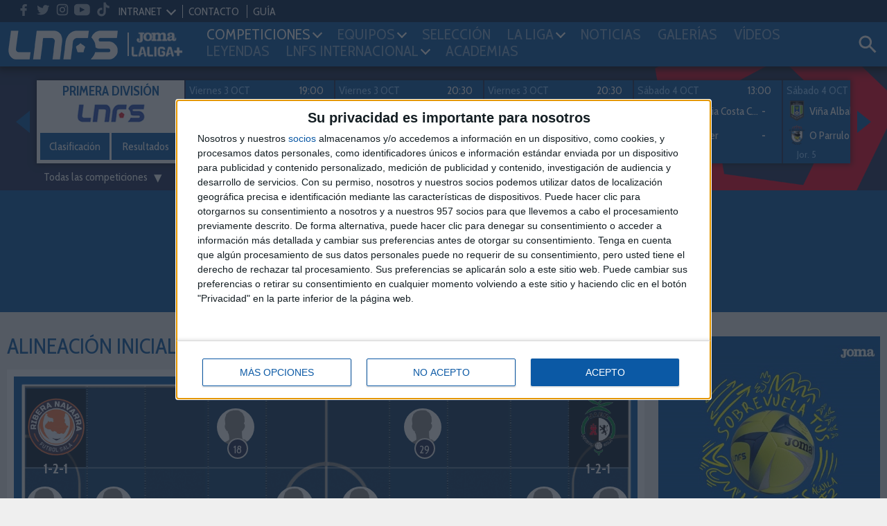

--- FILE ---
content_type: text/html; charset=UTF-8
request_url: https://lnfs.es/partido/ribera-navarra-fs/ja%EF%BF%BD%EF%BF%BDn-fs/69/2023
body_size: 15181
content:
<!DOCTYPE html>
<html lang="es">
<head>
	<meta charset="utf-8">
	<title>Partido Ribera Navarra FS vs Jaén FS - Primera División - Sábado 22 OCT 2022, 18:00 | LNFS	</title>
	<meta name="description" content="Estadísticas y resultados en directo del partido entre Ribera Navarra FS vs Jaén FS - Primera División jugado el Sábado 22 OCT 2022, 18:00 | Web oficial de la LNFS">
	<meta name="keywords" content="lnfs, futsal, Primera División, Segunda División, Intercontinental, Supercopa, Champions league, Copa de SM el Rey, Play-Off Ascenso, Play-Off Titulo, Copa de España, Eurocopa, Primera División Femenina, Mundial">

	
	<meta name="robots" content="index, follow">
	<meta name="google-site-verification" content="loSjcuZxDQtMB_H_vORiliY9XCtmg1vC6TX9JOlLwa8" />
	<meta name="apple-itunes-app" content="app-id=958845406" />
	<meta name="google-play-app" content="app-id=apps.Meytel.LNFS" />

	<meta name="viewport" content="width=device-width, initial-scale=1, maximum-scale=1" />


	<link rel="apple-touch-icon" sizes="57x57" href="/media/favicon/apple-icon-57x57.png">
	<link rel="apple-touch-icon" sizes="60x60" href="/media/favicon/apple-icon-60x60.png">
	<link rel="apple-touch-icon" sizes="72x72" href="/media/favicon/apple-icon-72x72.png">
	<link rel="apple-touch-icon" sizes="76x76" href="/media/favicon/apple-icon-76x76.png">
	<link rel="apple-touch-icon" sizes="114x114" href="/media/favicon/apple-icon-114x114.png">
	<!-- <link rel="apple-touch-icon" sizes="120x120" href="/media/favicon/apple-icon-120x120.png"> -->
	<link rel="apple-touch-icon" sizes="144x144" href="/media/favicon/apple-icon-144x144.png">
	<!-- <link rel="apple-touch-icon" sizes="152x152" href="/media/favicon/apple-icon-152x152.png"> -->
	<link rel="apple-touch-icon" sizes="180x180" href="/media/favicon/apple-icon-180x180.png">
	<link rel="icon" type="image/png" sizes="192x192"  href="/media/favicon/android-icon-192x192.png">
	<link rel="icon" type="image/png" sizes="32x32" href="/media/favicon/favicon-32x32.png">
	<link rel="icon" type="image/png" sizes="96x96" href="/media/favicon/favicon-96x96.png">
	<link rel="icon" type="image/png" sizes="16x16" href="/media/favicon/favicon-16x16.png">
	<link rel="manifest" href="/media/favicon/manifest.json">
	<meta name="msapplication-TileColor" content="#ffffff">
	<meta name="msapplication-TileImage" content="/media/favicon/ms-icon-144x144.png">
	<meta name="theme-color" content="#ffffff">




	
		<meta property="og:title" content="Partido Ribera Navarra FS vs Jaén FS - Primera División - Sábado 22 OCT 2022, 18:00 | LNFS	"/>
		<meta property="og:url" content="https://lnfs.es/"/>
		<meta property="og:type" content="website"/>
		<meta property="og:image" content="https://lnfs.es/media/lnfs/img_web/resources/lnfs.png"/>
		<meta property="og:description" content="Estadísticas y resultados en directo del partido entre Ribera Navarra FS vs Jaén FS - Primera División jugado el Sábado 22 OCT 2022, 18:00 | Web oficial de la LNFS"/>

		<script type="application/ld+json">
		[
			{
				"@context":"https://schema.org",
				"@type":"Organization",
				"name": "Partido Ribera Navarra FS vs Jaén FS - Primera División - Sábado 22 OCT 2022, 18:00 | LNFS	",
				"url" : "https://lnfs.es/",
				"sameAs" : [
				"https://twitter.com/lnfs","https://es-es.facebook.com/liganacionaldefutbolsala/","https://www.instagram.com/lnfs89/?hl=es","https://www.youtube.com/channel/UCiSSamUOaeCFQS9MXVqhOPw","https://www.tiktok.com/@lnfs89?lang=es",				],
			}
		]
		</script>
	
	<link href="https://fonts.googleapis.com/css?family=Cabin+Condensed:400,600,700&subset=latin-ext" rel="stylesheet">
		<link rel="stylesheet" type="text/css" href="/media/css/style.css?ch=160008502125" media="all" />
	<link rel="stylesheet" type="text/css" href="/media/css/style_responsive.css?ch=16000850212" media="all" />
	<link rel="stylesheet" type="text/css" href="/media/css/execs_mods.css?ch=16000850212" media="all" />
	<link rel="stylesheet" type="text/css" href="/media/css/custom.css?ch=160008502128" media="all" />

		<link rel="stylesheet" type="text/css" href="/media/css/print.css?ch=16000850212" media="print" />
	
	
	<!-- Google tag (gtag.js) -->
	<script async src="https://www.googletagmanager.com/gtag/js?id=G-94XP2CQRZQ"></script>
	<script>
	window.dataLayer = window.dataLayer || [];
	function gtag(){dataLayer.push(arguments);}
	gtag('js', new Date());

	gtag('config', 'G-94XP2CQRZQ');
	</script>

	<script> var CUR_SEASON = 2026;</script>

	<!-- InMobi Choice. Consent Manager Tag v3.0 (for TCF 2.2) -->
	<script type="text/javascript" async=true>
	(function() {
	var host = window.location.hostname;
	var element = document.createElement('script');
	var firstScript = document.getElementsByTagName('script')[0];
	var url = 'https://cmp.inmobi.com'
		.concat('/choice/', 't_7GcjamzSD7X', '/', host, '/choice.js?tag_version=V3');
	var uspTries = 0;
	var uspTriesLimit = 3;
	element.async = true;
	element.type = 'text/javascript';
	element.src = url;

	firstScript.parentNode.insertBefore(element, firstScript);

	function makeStub() {
		var TCF_LOCATOR_NAME = '__tcfapiLocator';
		var queue = [];
		var win = window;
		var cmpFrame;

		function addFrame() {
		var doc = win.document;
		var otherCMP = !!(win.frames[TCF_LOCATOR_NAME]);

		if (!otherCMP) {
			if (doc.body) {
			var iframe = doc.createElement('iframe');

			iframe.style.cssText = 'display:none';
			iframe.name = TCF_LOCATOR_NAME;
			doc.body.appendChild(iframe);
			} else {
			setTimeout(addFrame, 5);
			}
		}
		return !otherCMP;
		}

		function tcfAPIHandler() {
		var gdprApplies;
		var args = arguments;

		if (!args.length) {
			return queue;
		} else if (args[0] === 'setGdprApplies') {
			if (
			args.length > 3 &&
			args[2] === 2 &&
			typeof args[3] === 'boolean'
			) {
			gdprApplies = args[3];
			if (typeof args[2] === 'function') {
				args[2]('set', true);
			}
			}
		} else if (args[0] === 'ping') {
			var retr = {
			gdprApplies: gdprApplies,
			cmpLoaded: false,
			cmpStatus: 'stub'
			};

			if (typeof args[2] === 'function') {
			args[2](retr);
			}
		} else {
			if(args[0] === 'init' && typeof args[3] === 'object') {
			args[3] = Object.assign(args[3], { tag_version: 'V3' });
			}
			queue.push(args);
		}
		}

		function postMessageEventHandler(event) {
		var msgIsString = typeof event.data === 'string';
		var json = {};

		try {
			if (msgIsString) {
			json = JSON.parse(event.data);
			} else {
			json = event.data;
			}
		} catch (ignore) {}

		var payload = json.__tcfapiCall;

		if (payload) {
			window.__tcfapi(
			payload.command,
			payload.version,
			function(retValue, success) {
				var returnMsg = {
				__tcfapiReturn: {
					returnValue: retValue,
					success: success,
					callId: payload.callId
				}
				};
				if (msgIsString) {
				returnMsg = JSON.stringify(returnMsg);
				}
				if (event && event.source && event.source.postMessage) {
				event.source.postMessage(returnMsg, '*');
				}
			},
			payload.parameter
			);
		}
		}

		while (win) {
		try {
			if (win.frames[TCF_LOCATOR_NAME]) {
			cmpFrame = win;
			break;
			}
		} catch (ignore) {}

		if (win === window.top) {
			break;
		}
		win = win.parent;
		}
		if (!cmpFrame) {
		addFrame();
		win.__tcfapi = tcfAPIHandler;
		win.addEventListener('message', postMessageEventHandler, false);
		}
	};

	makeStub();

	var uspStubFunction = function() {
		var arg = arguments;
		if (typeof window.__uspapi !== uspStubFunction) {
		setTimeout(function() {
			if (typeof window.__uspapi !== 'undefined') {
			window.__uspapi.apply(window.__uspapi, arg);
			}
		}, 500);
		}
	};

	var checkIfUspIsReady = function() {
		uspTries++;
		if (window.__uspapi === uspStubFunction && uspTries < uspTriesLimit) {
		console.warn('USP is not accessible');
		} else {
		clearInterval(uspInterval);
		}
	};

	if (typeof window.__uspapi === 'undefined') {
		window.__uspapi = uspStubFunction;
		var uspInterval = setInterval(checkIfUspIsReady, 6000);
	}
	})();
	</script>
	<!-- End InMobi Choice. Consent Manager Tag v3.0 (for TCF 2.2) -->
</head>
<body class="preload bg3"><header>
	<div class="header">
		<div class="bar-top">
			<ul class="social-list">
								<li class="hm">
					<a target="_blank" href="https://www.facebook.com/liganacionaldefutbolsala">
						<svg class="icon">
							<use xlink:href="/media/img/resources/svg/icos-sprite.svg#facebook"></use>
						</svg>
					</a>
				</li>
								<li class="hm">
					<a target="_blank" href="https://www.twitter.com/LNFS">
						<svg class="icon">
							<use xlink:href="/media/img/resources/svg/icos-sprite.svg#twitter"></use>
						</svg>
					</a>
				</li>
								<li class="hm">
					<a target="_blank" href="https://www.instagram.com/lnfs89">
						<svg class="icon">
							<use xlink:href="/media/img/resources/svg/icos-sprite.svg#instagram"></use>
						</svg>
					</a>
				</li>
								<li class="hm">
					<a target="_blank" href="https://www.youtube.com/channel/UCiSSamUOaeCFQS9MXVqhOPw">
						<svg class="icon">
							<use xlink:href="/media/img/resources/svg/icos-sprite.svg#youtube"></use>
						</svg>
					</a>
				</li>
								<li class="hm">
					<a target="_blank" href="https://www.tiktok.com/@lnfs89?lang=es">
						<svg class="icon">
							<use xlink:href="/media/img/resources/svg/icos-sprite.svg#tiktok"></use>
						</svg>
					</a>
				</li>
							</ul>
			<ul class="links">
				
				
				<li data-class="intranet-select">
					<input type="checkbox" id="intranet-toggle" class="intranet-input"/>
					<label for="intranet-toggle" >
						<a href="javascript:;">INTRANET</a>
						<span class="dp-arrow"></span>
					</label>
					<div class="intranet">
						<a href="http://gdc.lnfs.es/Clubs/Pages/Login.aspx" target="_blank" class="block">Clubes</a>
						<!-- <a href="http://gdc.lnfs.es/acreditacion/login.html" target="_blank" class="block">Prensa</a> -->
					</div>
				</li>

				<li><a href="https://www.lnfs.es/contacto">CONTACTO</a></li>
								<!-- <li><a href="https://lnfs.es/votaciones">VOTACIONES 2021-2022</a></li>-->
				<li><a href="/guia/2026">GUÍA</a></li>
							</ul>
		</div>

		
		<div class="menu-wrapper pr">
			<div class="ib contentMenu">
				<div class="logo">
					<a href="https://www.lnfs.es/">
						<img src="https://lnfs.es/media/lnfs/img_web/resources/logos/logos_cabecera/logo_lnfs.png" alt="logo LNFS" />
					</a>
				</div>
				<div class="logo sponsor">
										<a target="_blank" href="https://www.joma-sport.com" class="ml5">
						<img src="https://lnfs.es/media/lnfs/img_sponsors/486mono.png?v2" alt="Sponsor Joma" />
					</a>
										<a target="_blank" href="https://www.laligasports.es" class="ml5">
						<img src="https://lnfs.es/media/lnfs/img_sponsors/485mono.png?v3" alt="Sponsor LaLiga Sports TV" />
					</a>
									</div>
			</div>
			<input type="checkbox" id="menu-toggle" class="burguer-input"/>
			<label for="menu-toggle" class="menu-toggle va-m">
				<span></span>
			</label>
			<ul class="menu ph20">
				<li class="menu-principal mt20 mb20 ml10">Menú principal</li>
								<li id="menu_1">
					<a onclick="toggle_submenu(this, '.submenu')" class="p10 t-uc" href="javascript:;">
						<span>Competiciones</span><i class="dp-arrow"></i>					</a>
											<ul class="tab submenu">
																																<li><a href="https://lnfs.es/competicion/primera/2026/resultados/1">Primera División</a></li>
																																								<li><a href="https://lnfs.es/competicion/segunda/2026/resultados/1">Segunda División</a></li>
																																								<li><a href="https://lnfs.es/competicion/playoff-titulo/2025/resultados/playoffs">Play-Off Título</a></li>
																																								<li><a href="https://lnfs.es/competicion/playoff-ascenso/2025/resultados/playoffs">Play-Off Ascenso</a></li>
																																								<li><a href="https://lnfs.es/competicion/copa-spain/2025/resultados/playoffs">Copa de España</a></li>
																																								<li><a href="https://lnfs.es/competicion/supercopa/2025/resultados/playoffs">Supercopa</a></li>
																																								<li><a href="https://lnfs.es/competicion/copa-del-rey/2025/resultados/playoffs">Copa de SM El Rey</a></li>
																																								<li><a href="https://lnfs.es/competicion/futsal-cup-elite/2023/resultados/playoffs">UEFA Champions League</a></li>
																																								<li><a href="https://lnfs.es/competicion/eurocopa/2022/resultados/playoffs">Eurocopa</a></li>
																																								<li><a href="https://lnfs.es/competicion/mundial/2021/resultados/playoffs">Mundial</a></li>
																																								<li><a href="https://lnfs.es/competicion/intercontinental/2020/resultados/1">Intercontinental</a></li>
																					</ul>
									</li>
								<li id="menu_2">
					<a onclick="toggle_submenu(this, '.submenu')" class="p10 t-uc" href="javascript:;">
						<span>Equipos</span><i class="dp-arrow"></i>					</a>
											<ul class="tab submenu">
																																<li><a href="https://lnfs.es/competicion/primera/2026/equipos">Primera División</a></li>
																																								<li><a href="https://lnfs.es/competicion/segunda/2026/equipos">Segunda División</a></li>
																																								<li><a href="https://lnfs.es/competicion/playoff-titulo/2025/equipos">Play-Off Título</a></li>
																																								<li><a href="https://lnfs.es/competicion/playoff-ascenso/2025/equipos">Play-Off Ascenso</a></li>
																																								<li><a href="https://lnfs.es/competicion/copa-spain/2025/equipos">Copa de España</a></li>
																																								<li><a href="https://lnfs.es/competicion/supercopa/2025/equipos">Supercopa</a></li>
																																								<li><a href="https://lnfs.es/competicion/copa-del-rey/2025/equipos">Copa de SM El Rey</a></li>
																																								<li><a href="https://lnfs.es/competicion/futsal-cup-elite/2023/equipos">UEFA Champions League</a></li>
																																								<li><a href="https://lnfs.es/competicion/eurocopa/2022/equipos">Eurocopa</a></li>
																																								<li><a href="https://lnfs.es/competicion/mundial/2021/equipos">Mundial</a></li>
																																								<li><a href="https://lnfs.es/competicion/intercontinental/2020/equipos">Intercontinental</a></li>
																					</ul>
									</li>
								<li id="menu_3">
					<a onclick="toggle_submenu(this, '.submenu')" class="p10 t-uc" href="https://www.lnfs.es/seleccion/historial">
						<span>Selección</span>					</a>
									</li>
								<li id="menu_4">
					<a onclick="toggle_submenu(this, '.submenu')" class="p10 t-uc" href="javascript:;">
						<span>La Liga</span><i class="dp-arrow"></i>					</a>
											<ul class="tab submenu">
																																<li><a href="https://www.lnfs.es/legal/memorias">Memorias LNFS</a></li>
																																								<li><a href="https://www.lnfs.es/la-liga">Historia de la LNFS</a></li>
																																								<li><a href="https://www.lnfs.es/guias">Guías LNFS</a></li>
																																								<li><a href="https://www.lnfs.es/organigrama">Organigrama LNFS</a></li>
																																								<li><a href="https://www.lnfs.es/legal/reglas">Reglas y Normas</a></li>
																					</ul>
									</li>
								<li id="menu_5">
					<a onclick="toggle_submenu(this, '.submenu')" class="p10 t-uc" href="https://www.lnfs.es/noticias">
						<span>Noticias</span>					</a>
									</li>
								<li id="menu_6">
					<a onclick="toggle_submenu(this, '.submenu')" class="p10 t-uc" href="https://www.lnfs.es/galerias">
						<span>Galerías</span>					</a>
									</li>
								<li id="menu_7">
					<a onclick="toggle_submenu(this, '.submenu')" class="p10 t-uc" href="https://www.lnfs.es/videos">
						<span>Vídeos</span>					</a>
									</li>
								<li id="menu_8">
					<a onclick="toggle_submenu(this, '.submenu')" class="p10 t-uc" href="https://www.lnfs.es/noticias/leyendas">
						<span>Leyendas</span>					</a>
									</li>
								<li id="menu_9">
					<a onclick="toggle_submenu(this, '.submenu')" class="p10 t-uc" href="javascript:;">
						<span>lnfs internacional</span><i class="dp-arrow"></i>					</a>
											<ul class="tab submenu">
																																<li><a href="https://www.lnfs.es/internacional/lnfs-england">LNFS England</a></li>
																																								<li><a href="https://www.lnfs.es/internacional/bfl">BFL</a></li>
																																								<li><a href="https://www.lnfs.es/internacional/us-youth-futsal">US Youth Futsal</a></li>
																																								<li><a href="https://www.lnfs.es/internacional/faf">FAF</a></li>
																																								<li><a href="https://www.lnfs.es/internacional/ifa">IFA India</a></li>
																					</ul>
									</li>
								<li id="menu_10">
					<a onclick="toggle_submenu(this, '.submenu')" class="p10 t-uc" href="https://www.lnfs.es/formacion/proyecto-red-blue/info-general">
						<span>Academias</span>					</a>
									</li>
							</ul>

			<div class="search-wrapper ib va-m">
				<a class="iconSearch" href="javascript:;" onclick="toggle_class('.search-box','open')">
					<svg class="icon">
						<use xlink:href="/media/img/resources/svg/icos-sprite.svg#search"></use>
					</svg>
				</a>
			</div>
			<div class="search-box color-white">
				<input id="input_search" type="text" placeholder="Buscar..." name="search">
				<a onclick="searchNew()" class="ib va-m" href="javascript:;">
					<svg class="search-icon"><use xlink:href="/media/img/resources/svg/icos-sprite.svg#search"></use></svg>
				</a>
				<a class="ib va-m" href="javascript:;" onclick="toggle_class('.search-box','open')">
					<svg class="search-icon"><use xlink:href="/media/img/resources/svg/icos-sprite.svg#close"></use></svg>
				</a>
			</div>

		</div>
	</div>
			<div class="header-teams color-white ta-c oh">
			<div class="row row-min row-flex hidden">
				<div class="col-xs-6 cat-1 pv10">
					<h2 class="name"><a href="https://www.lnfs.es/competicion/primera/2026/resultados">PRIMERA DIVISIÓN</a></h2>
					<ul class="shield-menu">
																																								<li>
											<a href="https://www.lnfs.es/equipo/córdoba-patrimonio-humanidad/4/info">
												<img src="https://lnfs.es/media/lnfs/shields_futsal/png/4.png?size=100&v_=1759149308" alt="Córdoba Patrimonio Humanidad" />
											</a>
										</li>
																																				<li>
											<a href="https://www.lnfs.es/equipo/quesos-hidalgo-manzanares-fs/9/info">
												<img src="https://lnfs.es/media/lnfs/shields_futsal/png/9.png?size=100&v_=1759149308" alt="Quesos  Hidalgo Manzanares FS" />
											</a>
										</li>
																																				<li>
											<a href="https://www.lnfs.es/equipo/noia-portus-apostoli/10/info">
												<img src="https://lnfs.es/media/lnfs/shields_futsal/png/10.png?size=100&v_=1759149308" alt="Noia Portus Apostoli" />
											</a>
										</li>
																																				<li>
											<a href="https://www.lnfs.es/equipo/barça/18/info">
												<img src="https://lnfs.es/media/lnfs/shields_futsal/png/18.png?size=100&v_=1759149308" alt="Barça" />
											</a>
										</li>
																																				<li>
											<a href="https://www.lnfs.es/equipo/osasuna-magna-xota/20/info">
												<img src="https://lnfs.es/media/lnfs/shields_futsal/png/20.png?size=100&v_=1759149308" alt="Osasuna Magna Xota" />
											</a>
										</li>
																																				<li>
											<a href="https://www.lnfs.es/equipo/jimbee-cartagena-costa-cálida/21/info">
												<img src="https://lnfs.es/media/lnfs/shields_futsal/png/21.png?size=100&v_=1759149308" alt="Jimbee Cartagena Costa Cálida" />
											</a>
										</li>
																																				<li>
											<a href="https://www.lnfs.es/equipo/elpozo-murcia-costa-cálida/22/info">
												<img src="https://lnfs.es/media/lnfs/shields_futsal/png/22.png?size=100&v_=1759149308" alt="ElPozo Murcia Costa Cálida" />
											</a>
										</li>
																																				<li>
											<a href="https://www.lnfs.es/equipo/industrias-santa-coloma/24/info">
												<img src="https://lnfs.es/media/lnfs/shields_futsal/png/24.png?size=100&v_=1759149308" alt="Industrias Santa Coloma" />
											</a>
										</li>
																																				<li>
											<a href="https://www.lnfs.es/equipo/islas-baleares-palma-futsal/30/info">
												<img src="https://lnfs.es/media/lnfs/shields_futsal/png/30.png?size=100&v_=1759149308" alt="Islas Baleares Palma Futsal" />
											</a>
										</li>
																																				<li>
											<a href="https://www.lnfs.es/equipo/viña-albali-valdepeñas/32/info">
												<img src="https://lnfs.es/media/lnfs/shields_futsal/png/32.png?size=100&v_=1759149308" alt="Viña Albali Valdepeñas" />
											</a>
										</li>
																																				<li>
											<a href="https://www.lnfs.es/equipo/o-parrulo-ferrol/29/info">
												<img src="https://lnfs.es/media/lnfs/shields_futsal/png/29.png?size=100&v_=1759149308" alt="O Parrulo Ferrol" />
											</a>
										</li>
																																			</ul>
				</div>
				<div class="col-xs-6 cat-2 pv10">
					<h2 class="name"><a href="https://www.lnfs.es/competicion/segunda/2026/resultados">SEGUNDA DIVISIÓN</a></h2>
					<ul class="shield-menu">
																																																	<li>
											<a href="https://www.lnfs.es/equipo/entrerríos-automatización/3/info">
												<img src="https://lnfs.es/media/lnfs/shields_futsal/png/3.png?size=100&v_=1759149308" alt="Entrerríos Automatización" />
											</a>
										</li>
																																																						<li>
											<a href="https://www.lnfs.es/equipo/barça-atlètic/1/info">
												<img src="https://lnfs.es/media/lnfs/shields_futsal/png/1.png?size=100&v_=1759149308" alt="Barça Atlètic" />
											</a>
										</li>
																																																						<li>
											<a href="https://www.lnfs.es/equipo/unión-África-ceutí/40/info">
												<img src="https://lnfs.es/media/lnfs/shields_futsal/png/40.png?size=100&v_=1759149308" alt="Unión África Ceutí" />
											</a>
										</li>
																																																						<li>
											<a href="https://www.lnfs.es/equipo/heredia-21-málaga-ciudad-redonda/19/info">
												<img src="https://lnfs.es/media/lnfs/shields_futsal/png/19.png?size=100&v_=1759149308" alt="Heredia 21 Málaga Ciudad Redonda" />
											</a>
										</li>
																																																						<li>
											<a href="https://www.lnfs.es/equipo/levante-ud-fs/26/info">
												<img src="https://lnfs.es/media/lnfs/shields_futsal/png/26.png?size=100&v_=1759149308" alt="Levante UD FS" />
											</a>
										</li>
																																																						<li>
											<a href="https://www.lnfs.es/equipo/cd-leganés/35/info">
												<img src="https://lnfs.es/media/lnfs/shields_futsal/png/35.png?size=100&v_=1759149308" alt="CD Leganés" />
											</a>
										</li>
																																																						<li>
											<a href="https://www.lnfs.es/equipo/cd-melistar-fs/100/info">
												<img src="https://lnfs.es/media/lnfs/shields_futsal/png/100.png?size=100&v_=1759149308" alt="CD Melistar FS" />
											</a>
										</li>
																																																						<li>
											<a href="https://www.lnfs.es/equipo/avanza-jaén/2951/info">
												<img src="https://lnfs.es/media/lnfs/shields_futsal/png/2951.png?size=100&v_=1759149308" alt="Avanza Jaén Paraíso Interior" />
											</a>
										</li>
																																																						<li>
											<a href="https://www.lnfs.es/equipo/sala-5-martorell/588/info">
												<img src="https://lnfs.es/media/lnfs/shields_futsal/png/588.png?size=100&v_=1759149308" alt="Sala 5 Martorell" />
											</a>
										</li>
																																																						<li>
											<a href="https://www.lnfs.es/equipo/zambú-cfs-pinatar/2838/info">
												<img src="https://lnfs.es/media/lnfs/shields_futsal/png/2838.png?size=100&v_=1759149308" alt="Zambú CFS Pinatar Cerramientos Abatibles" />
											</a>
										</li>
																																																						<li>
											<a href="https://www.lnfs.es/equipo/gasifred-atlético-fútbol-sala/2919/info">
												<img src="https://lnfs.es/media/lnfs/shields_futsal/png/2919.png?size=100&v_=1759149308" alt="Gasifred Atlético Fútbol Sala" />
											</a>
										</li>
																																																						<li>
											<a href="https://www.lnfs.es/equipo/vulcanizados-ruiz-tafa-fs/2952/info">
												<img src="https://lnfs.es/media/lnfs/shields_futsal/png/2952.png?size=100&v_=1759149308" alt="Vulcanizados Ruiz Tafa FS" />
											</a>
										</li>
																																																						<li>
											<a href="https://www.lnfs.es/equipo/wanapix-ad-sala-10/23/info">
												<img src="https://lnfs.es/media/lnfs/shields_futsal/png/23.png?size=100&v_=1759149308" alt="WANAPIX AD Sala 10" />
											</a>
										</li>
																																												</ul>
				</div>
			</div>
		</div>
	</header>
	<div class="bg-img-1 br-header pt20">
	<div class="ta-c color-white">
		<div class="ib pr featured-matches">
			<a href="javascript:;" class="block nav nav-prev"><i class="arrow-left"></i></a>
			<a href="javascript:;" class="block nav nav-next"><i class="arrow-right"></i></a>
			<div class="featured-matches-slider shadow" id="featuredMatches-slider">

											<div>
							<div class="card big-card">
								<b class="t5 color-main2 t-uc">Primera División</b>
								<div>
									<img src="https://lnfs.es/media/lnfs/competition_futsal/png/color/lnfs_custom.png" alt="Logo competición LNFS" />
								</div>
																																			<a href="https://lnfs.es/competicion/primera/2026/clasificacion" class="btn ph0">Clasificación</a>
																		<a href="https://lnfs.es/competicion/primera/2026/resultados" class="btn ph0">Resultados</a>
								
							</div>
						</div>
													<div>
								<a href="https://lnfs.es/partido/osasuna-magna-xota/noia-portus-apostoli/77/2026">
									<div class="card card-team ta-l">
										<div id="info_202677" class="row mh0 mb5">
											
																									<span class="date" data-id="Viernes 3 OCT">Viernes 3 OCT</span>
																											<span class="fr mr10">19:00</span>
																									
																					</div>
																				<div class="team">
											<img class="ib va-m" src="https://lnfs.es/media/lnfs/shields_futsal/png/20.png?size=50&v_=1759149308" alt="Escudo Osasuna Magna Xota" />
											<span class="ib va-m name">Osasuna Magna Xota</span>
											<b class="ib va-m"><span id="rlocal_202677">-</span> <small id="ls_202677" class="fs-small hidden">(<span id="plocal_202677"></span>)</small></b>
										</div>
										<div class="team mt5">
											<img class="ib va-m" src="https://lnfs.es/media/lnfs/shields_futsal/png/10.png?size=50&v_=1759149308" alt="Escudo Noia Portus Apostoli" />
											<span class="ib va-m name">Noia Portus Apostoli</span>
											<b class="ib va-m"><span id="rvisit_202677">-</span> <small id="vs_202677" class="fs-small hidden">(<span id="pvisitor_202677"></span>)</small></b>
										</div>
																					<div class="tvs ta-l mt5 col-md-4">Jor. 5</div>
											<div class="tvs ta-r mt5 col-md-8"></div>
										
									</div>
								</a>
							</div>
													<div>
								<a href="https://lnfs.es/partido/islas-baleares-palma-futsal/servigroup-peñíscola-fs/67/2026">
									<div class="card card-team ta-l">
										<div id="info_202667" class="row mh0 mb5">
											
																									<span class="date" data-id="Viernes 3 OCT">Viernes 3 OCT</span>
																											<span class="fr mr10">20:30</span>
																									
																					</div>
																				<div class="team">
											<img class="ib va-m" src="https://lnfs.es/media/lnfs/shields_futsal/png/30.png?size=50&v_=1759149308" alt="Escudo Islas Baleares Palma Futsal" />
											<span class="ib va-m name">Islas Baleares Palma Futsal</span>
											<b class="ib va-m"><span id="rlocal_202667">-</span> <small id="ls_202667" class="fs-small hidden">(<span id="plocal_202667"></span>)</small></b>
										</div>
										<div class="team mt5">
											<img class="ib va-m" src="https://lnfs.es/media/lnfs/shields_futsal/png/31.png?size=50&v_=1759149308" alt="Escudo Servigroup Peñíscola FS" />
											<span class="ib va-m name">Servigroup Peñíscola FS</span>
											<b class="ib va-m"><span id="rvisit_202667">-</span> <small id="vs_202667" class="fs-small hidden">(<span id="pvisitor_202667"></span>)</small></b>
										</div>
																					<div class="tvs ta-l mt5 col-md-4">Jor. 5</div>
											<div class="tvs ta-r mt5 col-md-8"></div>
										
									</div>
								</a>
							</div>
													<div>
								<a href="https://lnfs.es/partido/atp-tudelano-ribera-navarra/barça/69/2026">
									<div class="card card-team ta-l">
										<div id="info_202669" class="row mh0 mb5">
											
																									<span class="date" data-id="Viernes 3 OCT">Viernes 3 OCT</span>
																											<span class="fr mr10">20:30</span>
																									
																					</div>
																				<div class="team">
											<img class="ib va-m" src="https://lnfs.es/media/lnfs/shields_futsal/png/17.png?size=50&v_=1759149308" alt="Escudo ATP Ilum. Tudelano Ribera Navarra" />
											<span class="ib va-m name">ATP Ilum. Tudelano Ribera Navarra</span>
											<b class="ib va-m"><span id="rlocal_202669">-</span> <small id="ls_202669" class="fs-small hidden">(<span id="plocal_202669"></span>)</small></b>
										</div>
										<div class="team mt5">
											<img class="ib va-m" src="https://lnfs.es/media/lnfs/shields_futsal/png/18.png?size=50&v_=1759149308" alt="Escudo Barça" />
											<span class="ib va-m name">Barça</span>
											<b class="ib va-m"><span id="rvisit_202669">-</span> <small id="vs_202669" class="fs-small hidden">(<span id="pvisitor_202669"></span>)</small></b>
										</div>
																					<div class="tvs ta-l mt5 col-md-4">Jor. 5</div>
											<div class="tvs ta-r mt5 col-md-8"></div>
										
									</div>
								</a>
							</div>
													<div>
								<a href="https://lnfs.es/partido/elpozo-murcia-costa-cálida/movistar-inter/71/2026">
									<div class="card card-team ta-l">
										<div id="info_202671" class="row mh0 mb5">
											
																									<span class="date" data-id="Sábado 4 OCT">Sábado 4 OCT</span>
																											<span class="fr mr10">13:00</span>
																									
																					</div>
																				<div class="team">
											<img class="ib va-m" src="https://lnfs.es/media/lnfs/shields_futsal/png/22.png?size=50&v_=1759149308" alt="Escudo ElPozo Murcia Costa Cálida" />
											<span class="ib va-m name">ElPozo Murcia Costa Cálida</span>
											<b class="ib va-m"><span id="rlocal_202671">-</span> <small id="ls_202671" class="fs-small hidden">(<span id="plocal_202671"></span>)</small></b>
										</div>
										<div class="team mt5">
											<img class="ib va-m" src="https://lnfs.es/media/lnfs/shields_futsal/png/27.png?size=50&v_=1759149308" alt="Escudo Movistar Inter" />
											<span class="ib va-m name">Movistar Inter</span>
											<b class="ib va-m"><span id="rvisit_202671">-</span> <small id="vs_202671" class="fs-small hidden">(<span id="pvisitor_202671"></span>)</small></b>
										</div>
																					<div class="tvs ta-l mt5 col-md-4">Jor. 5</div>
											<div class="tvs ta-r mt5 col-md-8"></div>
										
									</div>
								</a>
							</div>
													<div>
								<a href="https://lnfs.es/partido/viña-albali-valdepeñas/o-parrulo-ferrol/75/2026">
									<div class="card card-team ta-l">
										<div id="info_202675" class="row mh0 mb5">
											
																									<span class="date" data-id="Sábado 4 OCT">Sábado 4 OCT</span>
																											<span class="fr mr10">18:30</span>
																									
																					</div>
																				<div class="team">
											<img class="ib va-m" src="https://lnfs.es/media/lnfs/shields_futsal/png/32.png?size=50&v_=1759149308" alt="Escudo Viña Albali Valdepeñas" />
											<span class="ib va-m name">Viña Albali Valdepeñas</span>
											<b class="ib va-m"><span id="rlocal_202675">-</span> <small id="ls_202675" class="fs-small hidden">(<span id="plocal_202675"></span>)</small></b>
										</div>
										<div class="team mt5">
											<img class="ib va-m" src="https://lnfs.es/media/lnfs/shields_futsal/png/29.png?size=50&v_=1759149308" alt="Escudo O Parrulo Ferrol" />
											<span class="ib va-m name">O Parrulo Ferrol</span>
											<b class="ib va-m"><span id="rvisit_202675">-</span> <small id="vs_202675" class="fs-small hidden">(<span id="pvisitor_202675"></span>)</small></b>
										</div>
																					<div class="tvs ta-l mt5 col-md-4">Jor. 5</div>
											<div class="tvs ta-r mt5 col-md-8"></div>
										
									</div>
								</a>
							</div>
													<div>
								<a href="https://lnfs.es/partido/jimbee-cartagena-costa-cálida/family-cash-alzira-fs/79/2026">
									<div class="card card-team ta-l">
										<div id="info_202679" class="row mh0 mb5">
											
																									<span class="date" data-id="Sábado 4 OCT">Sábado 4 OCT</span>
																											<span class="fr mr10">20:00</span>
																									
																					</div>
																				<div class="team">
											<img class="ib va-m" src="https://lnfs.es/media/lnfs/shields_futsal/png/21.png?size=50&v_=1759149308" alt="Escudo Jimbee Cartagena Costa Cálida" />
											<span class="ib va-m name">Jimbee Cartagena Costa Cálida</span>
											<b class="ib va-m"><span id="rlocal_202679">-</span> <small id="ls_202679" class="fs-small hidden">(<span id="plocal_202679"></span>)</small></b>
										</div>
										<div class="team mt5">
											<img class="ib va-m" src="https://lnfs.es/media/lnfs/shields_futsal/png/150.png?size=50&v_=1759149308" alt="Escudo Family Cash Alzira FS" />
											<span class="ib va-m name">Family Cash Alzira FS</span>
											<b class="ib va-m"><span id="rvisit_202679">-</span> <small id="vs_202679" class="fs-small hidden">(<span id="pvisitor_202679"></span>)</small></b>
										</div>
																					<div class="tvs ta-l mt5 col-md-4">Jor. 5</div>
											<div class="tvs ta-r mt5 col-md-8"></div>
										
									</div>
								</a>
							</div>
													<div>
								<a href="https://lnfs.es/partido/jaén-paraíso-interior/quesos-hidalgo-manzanares-fs/65/2026">
									<div class="card card-team ta-l">
										<div id="info_202665" class="row mh0 mb5">
											
																									<span class="date" data-id="Domingo 5 OCT">Domingo 5 OCT</span>
																											<span class="fr mr10">12:30</span>
																									
																					</div>
																				<div class="team">
											<img class="ib va-m" src="https://lnfs.es/media/lnfs/shields_futsal/png/25.png?size=50&v_=1759149308" alt="Escudo Jaén Paraíso Interior" />
											<span class="ib va-m name">Jaén Paraíso Interior</span>
											<b class="ib va-m"><span id="rlocal_202665">-</span> <small id="ls_202665" class="fs-small hidden">(<span id="plocal_202665"></span>)</small></b>
										</div>
										<div class="team mt5">
											<img class="ib va-m" src="https://lnfs.es/media/lnfs/shields_futsal/png/9.png?size=50&v_=1759149308" alt="Escudo Quesos  Hidalgo Manzanares FS" />
											<span class="ib va-m name">Quesos  Hidalgo Manzanares FS</span>
											<b class="ib va-m"><span id="rvisit_202665">-</span> <small id="vs_202665" class="fs-small hidden">(<span id="pvisitor_202665"></span>)</small></b>
										</div>
																					<div class="tvs ta-l mt5 col-md-4">Jor. 5</div>
											<div class="tvs ta-r mt5 col-md-8"></div>
										
									</div>
								</a>
							</div>
													<div>
								<a href="https://lnfs.es/partido/industrias-santa-coloma/córdoba-patrimonio-humanidad/73/2026">
									<div class="card card-team ta-l">
										<div id="info_202673" class="row mh0 mb5">
											
																									<span class="date" data-id="Domingo 5 OCT">Domingo 5 OCT</span>
																											<span class="fr mr10">17:00</span>
																									
																					</div>
																				<div class="team">
											<img class="ib va-m" src="https://lnfs.es/media/lnfs/shields_futsal/png/24.png?size=50&v_=1759149308" alt="Escudo Industrias Santa Coloma" />
											<span class="ib va-m name">Industrias Santa Coloma</span>
											<b class="ib va-m"><span id="rlocal_202673">-</span> <small id="ls_202673" class="fs-small hidden">(<span id="plocal_202673"></span>)</small></b>
										</div>
										<div class="team mt5">
											<img class="ib va-m" src="https://lnfs.es/media/lnfs/shields_futsal/png/4.png?size=50&v_=1759149308" alt="Escudo Córdoba Patrimonio Humanidad" />
											<span class="ib va-m name">Córdoba Patrimonio Humanidad</span>
											<b class="ib va-m"><span id="rvisit_202673">-</span> <small id="vs_202673" class="fs-small hidden">(<span id="pvisitor_202673"></span>)</small></b>
										</div>
																					<div class="tvs ta-l mt5 col-md-4">Jor. 5</div>
											<div class="tvs ta-r mt5 col-md-8"></div>
										
									</div>
								</a>
							</div>
																	<div>
							<div class="card big-card">
								<b class="t5 color-main2 t-uc">Segunda División</b>
								<div>
									<img src="https://lnfs.es/media/lnfs/competition_futsal/png/color/lnfs_custom.png" alt="Logo competición LNFS" />
								</div>
																																			<a href="https://lnfs.es/competicion/segunda/2026/clasificacion" class="btn ph0">Clasificación</a>
																		<a href="https://lnfs.es/competicion/segunda/2026/resultados" class="btn ph0">Resultados</a>
								
							</div>
						</div>
													<div>
								<a href="https://lnfs.es/partido/unión-África-ceutí/cd-leganés/393/2026">
									<div class="card card-team ta-l">
										<div id="info_2026393" class="row mh0 mb5">
											
																									<span class="date" data-id="Sábado 27 SEP">Sábado 27 SEP</span>
																											<span id="status_2026393" class="fr ph5 bg-red t-uc">Finalizado</span>
																									
																					</div>
																				<div class="team">
											<img class="ib va-m" src="https://lnfs.es/media/lnfs/shields_futsal/png/40.png?size=50&v_=1759149308" alt="Escudo Unión África Ceutí" />
											<span class="ib va-m name">Unión África Ceutí</span>
											<b class="ib va-m"><span id="rlocal_2026393">3</span> <small id="ls_2026393" class="fs-small hidden">(<span id="plocal_2026393"></span>)</small></b>
										</div>
										<div class="team mt5">
											<img class="ib va-m" src="https://lnfs.es/media/lnfs/shields_futsal/png/35.png?size=50&v_=1759149308" alt="Escudo CD Leganés" />
											<span class="ib va-m name">CD Leganés</span>
											<b class="ib va-m"><span id="rvisit_2026393">0</span> <small id="vs_2026393" class="fs-small hidden">(<span id="pvisitor_2026393"></span>)</small></b>
										</div>
																					<div class="tvs ta-l mt5 col-md-4">Jor. 2</div>
											<div class="tvs ta-r mt5 col-md-8"></div>
										
									</div>
								</a>
							</div>
													<div>
								<a href="https://lnfs.es/partido/barça-atlètic/vulcanizados-ruiz-tafa-fs/395/2026">
									<div class="card card-team ta-l">
										<div id="info_2026395" class="row mh0 mb5">
											
																									<span class="date" data-id="Sábado 27 SEP">Sábado 27 SEP</span>
																											<span id="status_2026395" class="fr ph5 bg-red t-uc">Finalizado</span>
																									
																					</div>
																				<div class="team">
											<img class="ib va-m" src="https://lnfs.es/media/lnfs/shields_futsal/png/1.png?size=50&v_=1759149308" alt="Escudo Barça Atlètic" />
											<span class="ib va-m name">Barça Atlètic</span>
											<b class="ib va-m"><span id="rlocal_2026395">4</span> <small id="ls_2026395" class="fs-small hidden">(<span id="plocal_2026395"></span>)</small></b>
										</div>
										<div class="team mt5">
											<img class="ib va-m" src="https://lnfs.es/media/lnfs/shields_futsal/png/2952.png?size=50&v_=1759149308" alt="Escudo Vulcanizados Ruiz Tafa FS" />
											<span class="ib va-m name">Vulcanizados Ruiz Tafa FS</span>
											<b class="ib va-m"><span id="rvisit_2026395">4</span> <small id="vs_2026395" class="fs-small hidden">(<span id="pvisitor_2026395"></span>)</small></b>
										</div>
																					<div class="tvs ta-l mt5 col-md-4">Jor. 2</div>
											<div class="tvs ta-r mt5 col-md-8"></div>
										
									</div>
								</a>
							</div>
													<div>
								<a href="https://lnfs.es/partido/sala-5-martorell/mrb-fs-móstoles/403/2026">
									<div class="card card-team ta-l">
										<div id="info_2026403" class="row mh0 mb5">
											
																									<span class="date" data-id="Sábado 27 SEP">Sábado 27 SEP</span>
																											<span id="status_2026403" class="fr ph5 bg-red t-uc">Finalizado</span>
																									
																					</div>
																				<div class="team">
											<img class="ib va-m" src="https://lnfs.es/media/lnfs/shields_futsal/png/588.png?size=50&v_=1759149308" alt="Escudo Sala 5 Martorell" />
											<span class="ib va-m name">Sala 5 Martorell</span>
											<b class="ib va-m"><span id="rlocal_2026403">2</span> <small id="ls_2026403" class="fs-small hidden">(<span id="plocal_2026403"></span>)</small></b>
										</div>
										<div class="team mt5">
											<img class="ib va-m" src="https://lnfs.es/media/lnfs/shields_futsal/png/151.png?size=50&v_=1759149308" alt="Escudo MRB FS Móstoles" />
											<span class="ib va-m name">MRB FS Móstoles</span>
											<b class="ib va-m"><span id="rvisit_2026403">4</span> <small id="vs_2026403" class="fs-small hidden">(<span id="pvisitor_2026403"></span>)</small></b>
										</div>
																					<div class="tvs ta-l mt5 col-md-4">Jor. 2</div>
											<div class="tvs ta-r mt5 col-md-8"></div>
										
									</div>
								</a>
							</div>
													<div>
								<a href="https://lnfs.es/partido/zambú-cfs-pinatar/wanapix-ad-sala-10/405/2026">
									<div class="card card-team ta-l">
										<div id="info_2026405" class="row mh0 mb5">
											
																									<span class="date" data-id="Sábado 27 SEP">Sábado 27 SEP</span>
																											<span id="status_2026405" class="fr ph5 bg-red t-uc">Finalizado</span>
																									
																					</div>
																				<div class="team">
											<img class="ib va-m" src="https://lnfs.es/media/lnfs/shields_futsal/png/2838.png?size=50&v_=1759149308" alt="Escudo Zambú CFS Pinatar Cerramientos Abatibles" />
											<span class="ib va-m name">Zambú CFS Pinatar Cerramientos Abatibles</span>
											<b class="ib va-m"><span id="rlocal_2026405">1</span> <small id="ls_2026405" class="fs-small hidden">(<span id="plocal_2026405"></span>)</small></b>
										</div>
										<div class="team mt5">
											<img class="ib va-m" src="https://lnfs.es/media/lnfs/shields_futsal/png/23.png?size=50&v_=1759149308" alt="Escudo WANAPIX AD Sala 10" />
											<span class="ib va-m name">WANAPIX AD Sala 10</span>
											<b class="ib va-m"><span id="rvisit_2026405">4</span> <small id="vs_2026405" class="fs-small hidden">(<span id="pvisitor_2026405"></span>)</small></b>
										</div>
																					<div class="tvs ta-l mt5 col-md-4">Jor. 2</div>
											<div class="tvs ta-r mt5 col-md-8"></div>
										
									</div>
								</a>
							</div>
													<div>
								<a href="https://lnfs.es/partido/burela-fs/avanza-jaén/401/2026">
									<div class="card card-team ta-l">
										<div id="info_2026401" class="row mh0 mb5">
											
																									<span class="date" data-id="Sábado 27 SEP">Sábado 27 SEP</span>
																											<span id="status_2026401" class="fr ph5 bg-red t-uc">Finalizado</span>
																									
																					</div>
																				<div class="team">
											<img class="ib va-m" src="https://lnfs.es/media/lnfs/shields_futsal/png/11.png?size=50&v_=1759149308" alt="Escudo Burela FS" />
											<span class="ib va-m name">Burela FS</span>
											<b class="ib va-m"><span id="rlocal_2026401">3</span> <small id="ls_2026401" class="fs-small hidden">(<span id="plocal_2026401"></span>)</small></b>
										</div>
										<div class="team mt5">
											<img class="ib va-m" src="https://lnfs.es/media/lnfs/shields_futsal/png/2951.png?size=50&v_=1759149308" alt="Escudo Avanza Jaén Paraíso Interior" />
											<span class="ib va-m name">Avanza Jaén Paraíso Interior</span>
											<b class="ib va-m"><span id="rvisit_2026401">0</span> <small id="vs_2026401" class="fs-small hidden">(<span id="pvisitor_2026401"></span>)</small></b>
										</div>
																					<div class="tvs ta-l mt5 col-md-4">Jor. 2</div>
											<div class="tvs ta-r mt5 col-md-8"></div>
										
									</div>
								</a>
							</div>
													<div>
								<a href="https://lnfs.es/partido/levante-ud-fs/heredia-21-málaga-ciudad-redonda/399/2026">
									<div class="card card-team ta-l">
										<div id="info_2026399" class="row mh0 mb5">
											
																									<span class="date" data-id="Sábado 27 SEP">Sábado 27 SEP</span>
																											<span id="status_2026399" class="fr ph5 bg-red t-uc">Finalizado</span>
																									
																					</div>
																				<div class="team">
											<img class="ib va-m" src="https://lnfs.es/media/lnfs/shields_futsal/png/26.png?size=50&v_=1759149308" alt="Escudo Levante UD FS" />
											<span class="ib va-m name">Levante UD FS</span>
											<b class="ib va-m"><span id="rlocal_2026399">0</span> <small id="ls_2026399" class="fs-small hidden">(<span id="plocal_2026399"></span>)</small></b>
										</div>
										<div class="team mt5">
											<img class="ib va-m" src="https://lnfs.es/media/lnfs/shields_futsal/png/19.png?size=50&v_=1759149308" alt="Escudo Heredia 21 Málaga Ciudad Redonda" />
											<span class="ib va-m name">Heredia 21 Málaga Ciudad Redonda</span>
											<b class="ib va-m"><span id="rvisit_2026399">2</span> <small id="vs_2026399" class="fs-small hidden">(<span id="pvisitor_2026399"></span>)</small></b>
										</div>
																					<div class="tvs ta-l mt5 col-md-4">Jor. 2</div>
											<div class="tvs ta-r mt5 col-md-8"></div>
										
									</div>
								</a>
							</div>
													<div>
								<a href="https://lnfs.es/partido/entrerríos-automatización/cd-melistar-fs/397/2026">
									<div class="card card-team ta-l">
										<div id="info_2026397" class="row mh0 mb5">
											
																									<span class="date" data-id="Sábado 27 SEP">Sábado 27 SEP</span>
																											<span id="status_2026397" class="fr ph5 bg-red t-uc">Finalizado</span>
																									
																					</div>
																				<div class="team">
											<img class="ib va-m" src="https://lnfs.es/media/lnfs/shields_futsal/png/3.png?size=50&v_=1759149308" alt="Escudo Entrerríos Automatización" />
											<span class="ib va-m name">Entrerríos Automatización</span>
											<b class="ib va-m"><span id="rlocal_2026397">3</span> <small id="ls_2026397" class="fs-small hidden">(<span id="plocal_2026397"></span>)</small></b>
										</div>
										<div class="team mt5">
											<img class="ib va-m" src="https://lnfs.es/media/lnfs/shields_futsal/png/100.png?size=50&v_=1759149308" alt="Escudo CD Melistar FS" />
											<span class="ib va-m name">CD Melistar FS</span>
											<b class="ib va-m"><span id="rvisit_2026397">3</span> <small id="vs_2026397" class="fs-small hidden">(<span id="pvisitor_2026397"></span>)</small></b>
										</div>
																					<div class="tvs ta-l mt5 col-md-4">Jor. 2</div>
											<div class="tvs ta-r mt5 col-md-8"></div>
										
									</div>
								</a>
							</div>
													<div>
								<a href="https://lnfs.es/partido/inagroup-el-ejido-futsal/gasifred-atlético-fútbol-sala/391/2026">
									<div class="card card-team ta-l">
										<div id="info_2026391" class="row mh0 mb5">
											
																									<span class="date" data-id="Sábado 27 SEP">Sábado 27 SEP</span>
																											<span id="status_2026391" class="fr ph5 bg-red t-uc">Finalizado</span>
																									
																					</div>
																				<div class="team">
											<img class="ib va-m" src="https://lnfs.es/media/lnfs/shields_futsal/png/2883.png?size=50&v_=1759149308" alt="Escudo Inagroup El Ejido Futsal" />
											<span class="ib va-m name">Inagroup El Ejido Futsal</span>
											<b class="ib va-m"><span id="rlocal_2026391">6</span> <small id="ls_2026391" class="fs-small hidden">(<span id="plocal_2026391"></span>)</small></b>
										</div>
										<div class="team mt5">
											<img class="ib va-m" src="https://lnfs.es/media/lnfs/shields_futsal/png/2919.png?size=50&v_=1759149308" alt="Escudo Gasifred Atlético Fútbol Sala" />
											<span class="ib va-m name">Gasifred Atlético Fútbol Sala</span>
											<b class="ib va-m"><span id="rvisit_2026391">6</span> <small id="vs_2026391" class="fs-small hidden">(<span id="pvisitor_2026391"></span>)</small></b>
										</div>
																					<div class="tvs ta-l mt5 col-md-4">Jor. 2</div>
											<div class="tvs ta-r mt5 col-md-8"></div>
										
									</div>
								</a>
							</div>
											
			</div>
			<img class="loading-gif" src="/media/img/resources/loading2.gif" alt="Cargando ..."/>
			<div class="ta-l">
				<div class="ib custom-select">
					<select id="glider_matches_filter">
						<option value="0">Todas las competiciones</option>
																				
														<option id="comp_25_1" value="25_1" data-id="25" data-group="1" data-year="2026">Primera División</option>
																				
																													<option id="comp_27_1" value="27_1" data-id="27" data-group="1" data-year="2026">Segunda División</option>
											</select>
				</div>
			</div>
		</div>
	</div>

</div>
	<script> console.log('No hay directos actualmente'); </script>
	<header>
	<div class="bg2 color-white match-header pt20 pb10">
		<div class="content">
			<div class="fw ta-c">
				<div>
																<b class="t-uc">Primera División</b>. Jornada5  									</div>
				<div class="t-uc">
										<span id="status_match" class="ph5 bg-red">Finalizado</span>
				</div>

				<div class="content-match bold mb10">
					<div class="ib va-m team ta-r">
													<a href="https://lnfs.es/equipo/atp-tudelano-ribera-navarra/17_25/info">
								<h2 class="ib va-m name pr10">Ribera Navarra FS</h2>
								<div class="ib va-m shield">
									<img src="https://lnfs.es/media/lnfs/shields_futsal/png/17.png?size=60&v_=1759149308" alt="Ribera Navarra FS"/>
								</div>
							</a>
											</div>
					<div class="marker ib va-m">
													<span id="result_match">4 - 1</span>
											</div>
					<div class="ib va-m team ta-l">
													<a href="https://lnfs.es/equipo/jaén-paraíso-interior/25/info">
								<div class="ib va-m shield">
									<img src="https://lnfs.es/media/lnfs/shields_futsal/png/25.png?size=60&v_=1759149308" alt="Jaén FS"/>
								</div>
								<h2 class="ib va-m name pl10">Jaén FS</h2>
							</a>
											</div>
				</div>

									<div class="date-hour">Finalizado por  | Sábado 22 OCT 2022, 18:00</div>
				
				<ul class="data-m">
					<li class="ib"><p class="ib">Árbitro 1ª</p>, Faubell Zaldívar</li>					<li class="ib"><p class="ib">Árbitro 2ª,</p> Lázaro Angulo</li>										<li class="ib"><p class="ib">Pabellón,</p> Ciudad de Tudela</li>															
									</ul>
			</div>
		</div>
	</div>
</header>

<main>
<div class="content">
<div class="sidebar-right">
	<a href="https://www.joma-sport.com/" target="_blank" class="banner" id="sidebar_1">
	<img src="https://thumb2.besoccerapps.com/lnfs/img_promotions/198_imgB_76.png" alt="banner">
</a>
<script>
	var banners_sidebar_1 = [];
			banners_sidebar_1.push({'src':'https://thumb2.besoccerapps.com/lnfs/img_promotions/198_imgB_76.png', 'link': 'https://www.joma-sport.com/'});
	
</script>
<div class="border twitter-widget ta-c bg-white">
	<a class="twitter-timeline" data-height="505" href="https://twitter.com/LNFS?ref_src=twsrc%5Etfw">Tweets by LNFS</a>
	<script async src="https://platform.twitter.com/widgets.js"></script>
</div>	<div class="bg-white last-news border">
		<div class="b-title bg3 p5 ta-c t-uc color-main2 t4">
			<h2>últimas noticias</h2>
		</div>
		<div class="ph10">
							<a href="https://www.lnfs.es/noticia/jimbee-cartagena-costa-calida-se-mantiene-en-la-lucha-por-el-liderato-con-un-amplio-triunfo-ante-cordoba-patrimonio-1-6/68910" class="new-item" itemscope itemtype="https://schema.org/NewsArticle">
					<div class="row row-min">
						<div class="col-md-4 col-sm-4 col-xs-4">
							<figure class="media-responsive media-1_1">
								<img src="https://lnfs.es/media/lnfs/img_news/panel/13508.jpg?size=960x960c" alt="Juninho, del Jimbee Cartagena Costa Cálida, y Murilo Duarte, del Córdoba Patrimonio de la Humanidad, disputan el balón" itemprop="image" />
															</figure>
						</div>
						<div class="col-md-8 col-sm-8 col-xs-8">
							<hgroup>
								<h6 class="ni-date color-main2">
									<span class="t-uc">Primera División</span> | hace 3M								</h6>
								<h3 class="ni-title" itemprop="headline">Jimbee Cartagena Costa Cálida se mantiene en la lucha por el liderato con un amplio triunfo ante Córdoba Patrimonio (1-6)</h3>
							</hgroup>
							<span class="hidden" itemprop="publisher" content="Lnfs"></span>
							<span class="hidden" itemprop="author" content="Lnfs"></span>
						</div>
					</div>
				</a>
							<a href="https://www.lnfs.es/noticia/reparto-de-puntos-entre-quesos-el-hidalgo-manzanares-e-islas-baleares-palma-futsal-2-2/68909" class="new-item" itemscope itemtype="https://schema.org/NewsArticle">
					<div class="row row-min">
						<div class="col-md-4 col-sm-4 col-xs-4">
							<figure class="media-responsive media-1_1">
								<img src="https://lnfs.es/media/lnfs/img_news/panel/13507.jpg?size=960x960c" alt="Rivillos, del Islas Baleares Palma Futsal, conduce el balón ante Daniel Gabriel, del Quesos El Hidalgo Manzanares" itemprop="image" />
															</figure>
						</div>
						<div class="col-md-8 col-sm-8 col-xs-8">
							<hgroup>
								<h6 class="ni-date color-main2">
									<span class="t-uc">Primera División</span> | hace 3M								</h6>
								<h3 class="ni-title" itemprop="headline">Reparto de puntos entre Quesos El Hidalgo Manzanares e Islas Baleares Palma Futsal (2-2)</h3>
							</hgroup>
							<span class="hidden" itemprop="publisher" content="Lnfs"></span>
							<span class="hidden" itemprop="author" content="Lnfs"></span>
						</div>
					</div>
				</a>
							<a href="https://www.lnfs.es/noticia/o-parrulo-ferrol-y-osasuna-magna-xota-siguen-acumulando-puntos-al-firmar-un-empate-2-2/68908" class="new-item" itemscope itemtype="https://schema.org/NewsArticle">
					<div class="row row-min">
						<div class="col-md-4 col-sm-4 col-xs-4">
							<figure class="media-responsive media-1_1">
								<img src="https://lnfs.es/media/lnfs/img_news/13506.jpg?size=960x960c" alt="" itemprop="image" />
															</figure>
						</div>
						<div class="col-md-8 col-sm-8 col-xs-8">
							<hgroup>
								<h6 class="ni-date color-main2">
									<span class="t-uc">Primera División</span> | hace 3M								</h6>
								<h3 class="ni-title" itemprop="headline">O Parrulo Ferrol y Osasuna Magna Xota siguen acumulando puntos al firmar un empate (2-2)</h3>
							</hgroup>
							<span class="hidden" itemprop="publisher" content="Lnfs"></span>
							<span class="hidden" itemprop="author" content="Lnfs"></span>
						</div>
					</div>
				</a>
							<a href="https://www.lnfs.es/noticia/barca-gana-a-family-cash-alzira-fs-y-se-mantiene-en-cabeza-de-la-primera-division-4-6/68907" class="new-item" itemscope itemtype="https://schema.org/NewsArticle">
					<div class="row row-min">
						<div class="col-md-4 col-sm-4 col-xs-4">
							<figure class="media-responsive media-1_1">
								<img src="https://lnfs.es/media/lnfs/img_news/panel/13504.jpg?size=960x960c" alt="Pito, del Barça, ante Rubi, del Family Cash Alzira FS (Fotografía: Family Cash Alzira FS)" itemprop="image" />
															</figure>
						</div>
						<div class="col-md-8 col-sm-8 col-xs-8">
							<hgroup>
								<h6 class="ni-date color-main2">
									<span class="t-uc">Primera División</span> | hace 3M								</h6>
								<h3 class="ni-title" itemprop="headline">Barça gana a Family Cash Alzira FS y se mantiene en cabeza de la Primera División (4-6)</h3>
							</hgroup>
							<span class="hidden" itemprop="publisher" content="Lnfs"></span>
							<span class="hidden" itemprop="author" content="Lnfs"></span>
						</div>
					</div>
				</a>
					</div>
	</div>
</div>	<div class="main-content">
		
	<section class="print-mark">
		<div class="row color-main2 detail-body">
			<h2 class="col-md-8 col-sm-8 col-xs-7 t-uc mb15 t3">Alineación inicial</h2>
			<a href="javascript:;" class="share col-md-4 col-sm-4 col-xs-5 ta-r" onclick="window.print();">
				<span class="ib va-m">Imprimir</span>
				<svg class="icon va-m">
					<use xlink:href="/media/img/resources/svg/icos-sprite.svg#print"></use>
				</svg>
			</a>
		</div>
		<div class="ta-c bg-white p10 mb25">
			<div class="bg-field media-responsive">
				<img class="bg2" src="/media/img/resources/horizontal-field.png" alt="Cancha de fútbol sala">
															<ul class="lineup local" data-tactic="3" data-type="local">
																							<li class="li-player">
									<div class="player-empty">
										<a href="https://lnfs.es/jugador/marcao-55/55"><img class="no-res rounded-round" src="https://lnfs.es/media/lnfs/nofotolnfs.jpg" alt="Marcao"></a>
									</div>
									<span class="ib mt5 box-name role-1 oh">29</span>
								</li>
																							<li class="li-player">
									<div class="player-empty">
										<a href="https://lnfs.es/jugador/david-81/81"><img class="no-res rounded-round" src="https://lnfs.es/media/lnfs/nofotolnfs.jpg" alt="David"></a>
									</div>
									<span class="ib mt5 box-name role-2 oh">2</span>
								</li>
																							<li class="li-player">
									<div class="player-empty">
										<a href="https://lnfs.es/jugador/gabriel-henrique-9509/9509"><img class="no-res rounded-round" src="https://lnfs.es/media/lnfs/nofotolnfs.jpg" alt="Gabriel Vasques"></a>
									</div>
									<span class="ib mt5 box-name role-3 oh">18</span>
								</li>
																							<li class="li-player">
									<div class="player-empty">
										<a href="https://lnfs.es/jugador/alexandre-4603/4603"><img class="no-res rounded-round" src="https://lnfs.es/media/lnfs/nofotolnfs.jpg" alt="Pintinho"></a>
									</div>
									<span class="ib mt5 box-name role-3 oh">7</span>
								</li>
																							<li class="li-player">
									<div class="player-empty">
										<a href="https://lnfs.es/jugador/terry-300/300"><img class="no-res rounded-round" src="https://lnfs.es/media/lnfs/nofotolnfs.jpg" alt="Terry"></a>
									</div>
									<span class="ib mt5 box-name role-3 oh">14</span>
								</li>
														<li class="shield shield-local color-white bold">
																<a href="https://lnfs.es/equipo/atp-tudelano-ribera-navarra/17/info">
									<div class="content-shield">
										<img src="https://lnfs.es/media/lnfs/shields_futsal/png/17.png?size=60&v_=1759149308" alt="shield"/>
										<div class="marker-teams">1-2-1</div>
									</div>
								</a>
							</li>
						</ul>
											<ul class="lineup visitor" data-tactic="3" data-type="local">
																							<li class="li-player">
									<div class="player-empty">
										<a href="https://lnfs.es/jugador/alejandro-390/390"><img class="no-res rounded-round" src="https://lnfs.es/media/lnfs/nofotolnfs.jpg" alt="Álex González"></a>
									</div>
									<span class="ib mt5 box-name role-1 oh">13</span>
								</li>
																							<li class="li-player">
									<div class="player-empty">
										<a href="https://lnfs.es/jugador/attos-cristhian-365/365"><img class="no-res rounded-round" src="https://lnfs.es/media/lnfs/nofotolnfs.jpg" alt="Attos"></a>
									</div>
									<span class="ib mt5 box-name role-2 oh">12</span>
								</li>
																							<li class="li-player">
									<div class="player-empty">
										<a href="https://lnfs.es/jugador/cesar-260/260"><img class="no-res rounded-round" src="https://lnfs.es/media/lnfs/nofotolnfs.jpg" alt="César"></a>
									</div>
									<span class="ib mt5 box-name role-3 oh">29</span>
								</li>
																							<li class="li-player">
									<div class="player-empty">
										<a href="https://lnfs.es/jugador/miguel-329/329"><img class="no-res rounded-round" src="https://lnfs.es/media/lnfs/nofotolnfs.jpg" alt="Míchel"></a>
									</div>
									<span class="ib mt5 box-name role-3 oh">21</span>
								</li>
																							<li class="li-player">
									<div class="player-empty">
										<a href="https://lnfs.es/jugador/alan-330/330"><img class="no-res rounded-round" src="https://lnfs.es/media/lnfs/nofotolnfs.jpg" alt="Alan Brandi"></a>
									</div>
									<span class="ib mt5 box-name role-4 oh">14</span>
								</li>
														<li class="shield shield-visitor color-white bold">
																<a href="https://lnfs.es/equipo/jaén-paraíso-interior/25/info">
									<div class="content-shield">
										<img src="https://lnfs.es/media/lnfs/shields_futsal/png/25.png?size=60&v_=1759149308" alt="shield"/>
										<div class="marker-teams">1-2-1</div>
									</div>
								</a>
							</li>
						</ul>
												</div>
		</div>

		<div class="bg-white p10 table-detail-match mb25">
							<div class="bg3 ta-c t-uc p5">Cinco inicial</div>
				<div class="row row-flex">
											<div class="col-md-6 col-sm-6 col-xs-6 team_local">
																								
																		<a href="https://lnfs.es/jugador/marcao-55/55" class="block">
																			<div class="detail-data border-bottom">

											<div class="color-white ib ta-c r-dorsal role-1">29</div>
											<div class="img">
												<img height="44" src="https://lnfs.es/media/lnfs/nofotolnfs.jpg" alt="Marcao" />
											</div>
											<div class="name">
												<p class="bold">Marcao</p>
												<div class="color-main2 t-uc bold">por</div>
											</div>
											<div id="ev_0_55" class="actions">
																							</div>
										</div>
																		</a>
																										
																		<a href="https://lnfs.es/jugador/david-81/81" class="block">
																			<div class="detail-data border-bottom">

											<div class="color-white ib ta-c r-dorsal role-2">2</div>
											<div class="img">
												<img height="44" src="https://lnfs.es/media/lnfs/nofotolnfs.jpg" alt="David" />
											</div>
											<div class="name">
												<p class="bold">David</p>
												<div class="color-main2 t-uc bold">cie</div>
											</div>
											<div id="ev_0_81" class="actions">
																																																						<div class="ib ico-actions">
																<img src="https://lnfs.es/media/lnfs/img_web/events/accion1.png" alt="Gol"/>
																<div class="minute-actions">40'</div>
															</div>
																																																								<div class="ib ico-actions">
																<img src="https://lnfs.es/media/lnfs/img_web/events/accion2.png" alt="Gol de penalti"/>
																<div class="minute-actions">4'</div>
															</div>
																																																		</div>
										</div>
																		</a>
																										
																		<a href="https://lnfs.es/jugador/gabriel-henrique-9509/9509" class="block">
																			<div class="detail-data border-bottom">

											<div class="color-white ib ta-c r-dorsal role-3">18</div>
											<div class="img">
												<img height="44" src="https://lnfs.es/media/lnfs/nofotolnfs.jpg" alt="Gabriel Vasques" />
											</div>
											<div class="name">
												<p class="bold">Gabriel Vasques</p>
												<div class="color-main2 t-uc bold">ala</div>
											</div>
											<div id="ev_0_9509" class="actions">
																							</div>
										</div>
																		</a>
																										
																		<a href="https://lnfs.es/jugador/alexandre-4603/4603" class="block">
																			<div class="detail-data border-bottom">

											<div class="color-white ib ta-c r-dorsal role-3">7</div>
											<div class="img">
												<img height="44" src="https://lnfs.es/media/lnfs/nofotolnfs.jpg" alt="Pintinho" />
											</div>
											<div class="name">
												<p class="bold">Pintinho</p>
												<div class="color-main2 t-uc bold">ala</div>
											</div>
											<div id="ev_0_4603" class="actions">
																																																						<div class="ib ico-actions">
																<img src="https://lnfs.es/media/lnfs/img_web/events/accion5.png" alt="Tarjeta Amarilla"/>
																<div class="minute-actions">9'</div>
															</div>
																																																		</div>
										</div>
																		</a>
																										
																		<a href="https://lnfs.es/jugador/terry-300/300" class="block">
																			<div class="detail-data border-bottom">

											<div class="color-white ib ta-c r-dorsal role-3">14</div>
											<div class="img">
												<img height="44" src="https://lnfs.es/media/lnfs/nofotolnfs.jpg" alt="Terry" />
											</div>
											<div class="name">
												<p class="bold">Terry</p>
												<div class="color-main2 t-uc bold">ala</div>
											</div>
											<div id="ev_0_300" class="actions">
																							</div>
										</div>
																		</a>
																														</div>
											<div class="col-md-6 col-sm-6 col-xs-6 team_visitor">
																								
																		<a href="https://lnfs.es/jugador/alejandro-390/390" class="block">
																			<div class="detail-data border-bottom">

											<div class="color-white ib ta-c r-dorsal role-1">13</div>
											<div class="img">
												<img height="44" src="https://lnfs.es/media/lnfs/nofotolnfs.jpg" alt="Álex González" />
											</div>
											<div class="name">
												<p class="bold">Álex González</p>
												<div class="color-main2 t-uc bold">por</div>
											</div>
											<div id="ev_1_390" class="actions">
																																																						<div class="ib ico-actions">
																<img src="https://lnfs.es/media/lnfs/img_web/events/accion5.png" alt="Tarjeta Amarilla"/>
																<div class="minute-actions">32'</div>
															</div>
																																																		</div>
										</div>
																		</a>
																										
																		<a href="https://lnfs.es/jugador/attos-cristhian-365/365" class="block">
																			<div class="detail-data border-bottom">

											<div class="color-white ib ta-c r-dorsal role-2">12</div>
											<div class="img">
												<img height="44" src="https://lnfs.es/media/lnfs/nofotolnfs.jpg" alt="Attos" />
											</div>
											<div class="name">
												<p class="bold">Attos</p>
												<div class="color-main2 t-uc bold">cie</div>
											</div>
											<div id="ev_1_365" class="actions">
																																																						<div class="ib ico-actions">
																<img src="https://lnfs.es/media/lnfs/img_web/events/accion1.png" alt="Gol"/>
																<div class="minute-actions">32'</div>
															</div>
																																																								<div class="ib ico-actions">
																<img src="https://lnfs.es/media/lnfs/img_web/events/accion5.png" alt="Tarjeta Amarilla"/>
																<div class="minute-actions">4'</div>
															</div>
																																																		</div>
										</div>
																		</a>
																										
																		<a href="https://lnfs.es/jugador/cesar-260/260" class="block">
																			<div class="detail-data border-bottom">

											<div class="color-white ib ta-c r-dorsal role-3">29</div>
											<div class="img">
												<img height="44" src="https://lnfs.es/media/lnfs/nofotolnfs.jpg" alt="César" />
											</div>
											<div class="name">
												<p class="bold">César</p>
												<div class="color-main2 t-uc bold">ala</div>
											</div>
											<div id="ev_1_260" class="actions">
																																																						<div class="ib ico-actions">
																<img src="https://lnfs.es/media/lnfs/img_web/events/accion5.png" alt="Tarjeta Amarilla"/>
																<div class="minute-actions">20'</div>
															</div>
																																																		</div>
										</div>
																		</a>
																										
																		<a href="https://lnfs.es/jugador/miguel-329/329" class="block">
																			<div class="detail-data border-bottom">

											<div class="color-white ib ta-c r-dorsal role-3">21</div>
											<div class="img">
												<img height="44" src="https://lnfs.es/media/lnfs/nofotolnfs.jpg" alt="Míchel" />
											</div>
											<div class="name">
												<p class="bold">Míchel</p>
												<div class="color-main2 t-uc bold">ala</div>
											</div>
											<div id="ev_1_329" class="actions">
																																																						<div class="ib ico-actions">
																<img src="https://lnfs.es/media/lnfs/img_web/events/accion5.png" alt="Tarjeta Amarilla"/>
																<div class="minute-actions">20'</div>
															</div>
																																																		</div>
										</div>
																		</a>
																										
																		<a href="https://lnfs.es/jugador/alan-330/330" class="block">
																			<div class="detail-data border-bottom">

											<div class="color-white ib ta-c r-dorsal role-4">14</div>
											<div class="img">
												<img height="44" src="https://lnfs.es/media/lnfs/nofotolnfs.jpg" alt="Alan Brandi" />
											</div>
											<div class="name">
												<p class="bold">Alan Brandi</p>
												<div class="color-main2 t-uc bold">piv</div>
											</div>
											<div id="ev_1_330" class="actions">
																																																						<div class="ib ico-actions">
																<img src="https://lnfs.es/media/lnfs/img_web/events/accion4.png" alt="2a Amarilla y Roja"/>
																<div class="minute-actions">32'</div>
															</div>
																																																								<div class="ib ico-actions">
																<img src="https://lnfs.es/media/lnfs/img_web/events/accion5.png" alt="Tarjeta Amarilla"/>
																<div class="minute-actions">32'</div>
															</div>
																																																		</div>
										</div>
																		</a>
																														</div>
									</div>
							<div class="bg3 ta-c t-uc p5">Suplentes</div>
				<div class="row row-flex">
											<div class="col-md-6 col-sm-6 col-xs-6 team_local">
																								
																		<a href="https://lnfs.es/jugador/carlos-9601/9601" class="block">
																			<div class="detail-data border-bottom">

											<div class="color-white ib ta-c r-dorsal role-3">20</div>
											<div class="img">
												<img height="44" src="https://lnfs.es/media/lnfs/nofotolnfs.jpg" alt="Carlos B." />
											</div>
											<div class="name">
												<p class="bold">Carlos B.</p>
												<div class="color-main2 t-uc bold">ala</div>
											</div>
											<div id="ev_0_9601" class="actions">
																																																						<div class="ib ico-actions">
																<img src="https://lnfs.es/media/lnfs/img_web/events/accion1.png" alt="Gol"/>
																<div class="minute-actions">32'</div>
															</div>
																																																								<div class="ib ico-actions">
																<img src="https://lnfs.es/media/lnfs/img_web/events/accion1.png" alt="Gol"/>
																<div class="minute-actions">13'</div>
															</div>
																																																		</div>
										</div>
																		</a>
																										
																		<a href="https://lnfs.es/jugador/ignacio-10131/10131" class="block">
																			<div class="detail-data border-bottom">

											<div class="color-white ib ta-c r-dorsal role-2">21</div>
											<div class="img">
												<img height="44" src="https://lnfs.es/media/lnfs/nofotolnfs.jpg" alt="Nacho Gómez" />
											</div>
											<div class="name">
												<p class="bold">Nacho Gómez</p>
												<div class="color-main2 t-uc bold">cie</div>
											</div>
											<div id="ev_0_10131" class="actions">
																							</div>
										</div>
																		</a>
																										
																		<a href="https://lnfs.es/jugador/jorge-9525/9525" class="block">
																			<div class="detail-data border-bottom">

											<div class="color-white ib ta-c r-dorsal role-3">5</div>
											<div class="img">
												<img height="44" src="https://lnfs.es/media/lnfs/nofotolnfs.jpg" alt="Espín" />
											</div>
											<div class="name">
												<p class="bold">Espín</p>
												<div class="color-main2 t-uc bold">ala</div>
											</div>
											<div id="ev_0_9525" class="actions">
																							</div>
										</div>
																		</a>
																										
																		<a href="https://lnfs.es/jugador/eugenio-776/776" class="block">
																			<div class="detail-data border-bottom">

											<div class="color-white ib ta-c r-dorsal role-3">23</div>
											<div class="img">
												<img height="44" src="https://lnfs.es/media/lnfs/nofotolnfs.jpg" alt="Uge" />
											</div>
											<div class="name">
												<p class="bold">Uge</p>
												<div class="color-main2 t-uc bold">ala</div>
											</div>
											<div id="ev_0_776" class="actions">
																																																						<div class="ib ico-actions">
																<img src="https://lnfs.es/media/lnfs/img_web/events/accion5.png" alt="Tarjeta Amarilla"/>
																<div class="minute-actions">8'</div>
															</div>
																																																		</div>
										</div>
																		</a>
																										
																		<a href="https://lnfs.es/jugador/bruno-874/874" class="block">
																			<div class="detail-data border-bottom">

											<div class="color-white ib ta-c r-dorsal role-4">30</div>
											<div class="img">
												<img height="44" src="https://lnfs.es/media/lnfs/nofotolnfs.jpg" alt="Bruno Petry" />
											</div>
											<div class="name">
												<p class="bold">Bruno Petry</p>
												<div class="color-main2 t-uc bold">piv</div>
											</div>
											<div id="ev_0_874" class="actions">
																							</div>
										</div>
																		</a>
																														</div>
											<div class="col-md-6 col-sm-6 col-xs-6 team_visitor">
																								
																		<a href="https://lnfs.es/jugador/pablo-4401/4401" class="block">
																			<div class="detail-data border-bottom">

											<div class="color-white ib ta-c r-dorsal role-2">30</div>
											<div class="img">
												<img height="44" src="https://lnfs.es/media/lnfs/nofotolnfs.jpg" alt="Pablo Taborda" />
											</div>
											<div class="name">
												<p class="bold">Pablo Taborda</p>
												<div class="color-main2 t-uc bold">cie</div>
											</div>
											<div id="ev_1_4401" class="actions">
																							</div>
										</div>
																		</a>
																										
																		<a href="https://lnfs.es/jugador/mati-rosa-362/362" class="block">
																			<div class="detail-data border-bottom">

											<div class="color-white ib ta-c r-dorsal role-4">41</div>
											<div class="img">
												<img height="44" src="https://lnfs.es/media/lnfs/nofotolnfs.jpg" alt="Mati Rosa" />
											</div>
											<div class="name">
												<p class="bold">Mati Rosa</p>
												<div class="color-main2 t-uc bold">piv</div>
											</div>
											<div id="ev_1_362" class="actions">
																							</div>
										</div>
																		</a>
																										
																		<a href="https://lnfs.es/jugador/jesus-nazaret-3/3" class="block">
																			<div class="detail-data border-bottom">

											<div class="color-white ib ta-c r-dorsal role-2">7</div>
											<div class="img">
												<img height="44" src="https://lnfs.es/media/lnfs/nofotolnfs.jpg" alt="Aicardo" />
											</div>
											<div class="name">
												<p class="bold">Aicardo</p>
												<div class="color-main2 t-uc bold">cie</div>
											</div>
											<div id="ev_1_3" class="actions">
																							</div>
										</div>
																		</a>
																										
																		<a href="https://lnfs.es/jugador/jamison-10405/10405" class="block">
																			<div class="detail-data border-bottom">

											<div class="color-white ib ta-c r-dorsal role-3">10</div>
											<div class="img">
												<img height="44" src="https://lnfs.es/media/lnfs/nofotolnfs.jpg" alt="Nem" />
											</div>
											<div class="name">
												<p class="bold">Nem</p>
												<div class="color-main2 t-uc bold">ala</div>
											</div>
											<div id="ev_1_10405" class="actions">
																							</div>
										</div>
																		</a>
																										
																		<a href="https://lnfs.es/jugador/chino-75/75" class="block">
																			<div class="detail-data border-bottom">

											<div class="color-white ib ta-c r-dorsal role-3">20</div>
											<div class="img">
												<img height="44" src="https://lnfs.es/media/lnfs/nofotolnfs.jpg" alt="Chino" />
											</div>
											<div class="name">
												<p class="bold">Chino</p>
												<div class="color-main2 t-uc bold">ala</div>
											</div>
											<div id="ev_1_75" class="actions">
																																																						<div class="ib ico-actions">
																<img src="https://lnfs.es/media/lnfs/img_web/events/accion4.png" alt="2a Amarilla y Roja"/>
																<div class="minute-actions">40'</div>
															</div>
																																																								<div class="ib ico-actions">
																<img src="https://lnfs.es/media/lnfs/img_web/events/accion5.png" alt="Tarjeta Amarilla"/>
																<div class="minute-actions">37'</div>
															</div>
																																																		</div>
										</div>
																		</a>
																														</div>
									</div>
							<div class="bg3 ta-c t-uc p5">Convocados</div>
				<div class="row row-flex">
											<div class="col-md-6 col-sm-6 col-xs-6 team_local">
																								
																		<a href="https://lnfs.es/jugador/alberto-10170/10170" class="block">
																			<div class="detail-data border-bottom">

											<div class="color-white ib ta-c r-dorsal role-3">25</div>
											<div class="img">
												<img height="44" src="https://lnfs.es/media/lnfs/nofotolnfs.jpg" alt="Alberto Lahuerta" />
											</div>
											<div class="name">
												<p class="bold">Alberto Lahuerta</p>
												<div class="color-main2 t-uc bold">ala</div>
											</div>
											<div id="ev_0_10170" class="actions">
																							</div>
										</div>
																		</a>
																										
																		<a href="https://lnfs.es/jugador/anas-825/825" class="block">
																			<div class="detail-data border-bottom">

											<div class="color-white ib ta-c r-dorsal role-3">3</div>
											<div class="img">
												<img height="44" src="https://lnfs.es/media/lnfs/nofotolnfs.jpg" alt="Anás" />
											</div>
											<div class="name">
												<p class="bold">Anás</p>
												<div class="color-main2 t-uc bold">ala</div>
											</div>
											<div id="ev_0_825" class="actions">
																							</div>
										</div>
																		</a>
																										
																		<a href="https://lnfs.es/jugador/adrian-32/32" class="block">
																			<div class="detail-data border-bottom">

											<div class="color-white ib ta-c r-dorsal role-1">13</div>
											<div class="img">
												<img height="44" src="https://lnfs.es/media/lnfs/nofotolnfs.jpg" alt="Adrián Pereira" />
											</div>
											<div class="name">
												<p class="bold">Adrián Pereira</p>
												<div class="color-main2 t-uc bold">por</div>
											</div>
											<div id="ev_0_32" class="actions">
																							</div>
										</div>
																		</a>
																														</div>
											<div class="col-md-6 col-sm-6 col-xs-6 team_visitor">
																								
																		<a href="https://lnfs.es/jugador/renato-164/164" class="block">
																			<div class="detail-data border-bottom">

											<div class="color-white ib ta-c r-dorsal role-3">27</div>
											<div class="img">
												<img height="44" src="https://lnfs.es/media/lnfs/nofotolnfs.jpg" alt="Renato" />
											</div>
											<div class="name">
												<p class="bold">Renato</p>
												<div class="color-main2 t-uc bold">ala</div>
											</div>
											<div id="ev_1_164" class="actions">
																							</div>
										</div>
																		</a>
																										
																		<a href="https://lnfs.es/jugador/espindola-320/320" class="block">
																			<div class="detail-data border-bottom">

											<div class="color-white ib ta-c r-dorsal role-1">1</div>
											<div class="img">
												<img height="44" src="https://lnfs.es/media/lnfs/nofotolnfs.jpg" alt="Espindola" />
											</div>
											<div class="name">
												<p class="bold">Espindola</p>
												<div class="color-main2 t-uc bold">por</div>
											</div>
											<div id="ev_1_320" class="actions">
																							</div>
										</div>
																		</a>
																										
																		<a href="https://lnfs.es/jugador/gerardo-10406/10406" class="block">
																			<div class="detail-data border-bottom">

											<div class="color-white ib ta-c r-dorsal role-3">8</div>
											<div class="img">
												<img height="44" src="https://lnfs.es/media/lnfs/nofotolnfs.jpg" alt="Menzeguez" />
											</div>
											<div class="name">
												<p class="bold">Menzeguez</p>
												<div class="color-main2 t-uc bold">ala</div>
											</div>
											<div id="ev_1_10406" class="actions">
																							</div>
										</div>
																		</a>
																														</div>
									</div>
							<div class="bg3 ta-c t-uc p5">Entrenador</div>
				<div class="row row-flex">
											<div class="col-md-6 col-sm-6 col-xs-6 team_local">
																								
																		<div class="block">
																			<div class="detail-data border-bottom">

											<div class="color-white ib ta-c r-dorsal role-0">0</div>
											<div class="img">
												<img height="44" src="https://thumb2.besoccerapps.com/lnfs/2021/img_employee/Diego Ríos.jpg" alt="Diego Ríos" />
											</div>
											<div class="name">
												<p class="bold">Diego Ríos</p>
												<div class="color-main2 t-uc bold"></div>
											</div>
											<div id="ev_0_" class="actions">
																																																						<div class="ib ico-actions">
																<img src="https://lnfs.es/media/lnfs/img_web/events/accion.png" alt=""/>
																<div class="minute-actions"></div>
															</div>
																																																		</div>
										</div>
																		</div>
																														</div>
											<div class="col-md-6 col-sm-6 col-xs-6 team_visitor">
																								
																		<div class="block">
																			<div class="detail-data border-bottom">

											<div class="color-white ib ta-c r-dorsal role-0">0</div>
											<div class="img">
												<img height="44" src="https://thumb2.besoccerapps.com/lnfs/2020/img_employee/45_imgB_45.png" alt="Dani Rodríguez" />
											</div>
											<div class="name">
												<p class="bold">Dani Rodríguez</p>
												<div class="color-main2 t-uc bold"></div>
											</div>
											<div id="ev_1_" class="actions">
																																																						<div class="ib ico-actions">
																<img src="https://lnfs.es/media/lnfs/img_web/events/accion106.png" alt="T. Amarilla Entrenador"/>
																<div class="minute-actions">33'</div>
															</div>
																																																		</div>
										</div>
																		</div>
																														</div>
									</div>
					</div>
	</section>
<div class="match-direct bg-direct pv30 mb15 print-mark">
	<div class="content color-white">
		<div class="row row-min">
							<div class="col-md-12 col-sm-12 col-xs-12">
				<div class="bg-fade b-tb oh">
							
	<div class="bg2 ta-c t-uc">
		eventos del encuentro
	</div>
	<div class="hidden-scrollbar pr">
		<a href="javascript:;" class="btn btn-eventsLegend" onclick="toggle_class('.events-legend','block');">
			<svg class="icon">
				<use xlink:href="/media/img/resources/svg/icos-sprite.svg#info"></use>
			</svg>
		</a>
		<div class="scrolltable">
			
		<div id="list_events_live" class="match-events">
																					
				   <div class="event-content">
						<div class="event">
																								<a href="javascript:;">
										<h5 class="ib va-m name">Fin del encuentro</h5>
										<img class="ib va-m event-ico" src="https://lnfs.es/media/lnfs/img_web/events/accion101.png?v2" alt="Fin del encuentro"/>
									</a>
								
													</div>
						<div class="minute">40'</div>
						<div class="event">
													</div>
					</div>
									
				   <div class="event-content">
						<div class="event">
													</div>
						<div class="minute">40'</div>
						<div class="event">
																								<a href="https://lnfs.es/jugador/chino-75/75">
										<img class="ib va-m event-ico" src="https://lnfs.es/media/lnfs/img_web/events/accion4.png?v1" alt="2a Amarilla y Roja"/>
										<div class="ib va-m event-avatar">
											<img src="https://lnfs.es/media/lnfs/nofotolnfs.jpg" alt="Chino">
										</div>
										<h5 class="ib va-m name">Chino </h5>
									</a>
																					</div>
					</div>
									
				   <div class="event-content">
						<div class="event">
																									<a href="https://lnfs.es/jugador/david-81/81">
											<h5 class="ib va-m name">David <b class="block color-main2">[4-1]</b></h5>
											<div class="ib va-m event-avatar">
												<img src="https://lnfs.es/media/lnfs/nofotolnfs.jpg" alt="David">
											</div>
											<img class="ib va-m event-ico" src="https://lnfs.es/media/lnfs/img_web/events/accion1.png?v1" alt="Gol"/>
										</a>
																							</div>
						<div class="minute">40'</div>
						<div class="event">
													</div>
					</div>
									
				   <div class="event-content">
						<div class="event">
													</div>
						<div class="minute">37'</div>
						<div class="event">
																								<a href="https://lnfs.es/jugador/chino-75/75">
										<img class="ib va-m event-ico" src="https://lnfs.es/media/lnfs/img_web/events/accion5.png?v1" alt="Tarjeta Amarilla"/>
										<div class="ib va-m event-avatar">
											<img src="https://lnfs.es/media/lnfs/nofotolnfs.jpg" alt="Chino">
										</div>
										<h5 class="ib va-m name">Chino </h5>
									</a>
																					</div>
					</div>
									
				   <div class="event-content">
						<div class="event">
													</div>
						<div class="minute">33'</div>
						<div class="event">
																								<div href="javascript:;">
										<img class="ib va-m event-ico" src="https://lnfs.es/media/lnfs/img_web/events/accion106.png?v1" alt="T. Amarilla Entrenador"/>

										<h5 class="ib va-m name">T. Amarilla Entrenador</h5>
									</div>
																					</div>
					</div>
									
				   <div class="event-content">
						<div class="event">
																									<a href="https://lnfs.es/jugador/carlos-9601/9601">
											<h5 class="ib va-m name">Carlos B. <b class="block color-main2">[3-1]</b></h5>
											<div class="ib va-m event-avatar">
												<img src="https://lnfs.es/media/lnfs/nofotolnfs.jpg" alt="Carlos B.">
											</div>
											<img class="ib va-m event-ico" src="https://lnfs.es/media/lnfs/img_web/events/accion1.png?v1" alt="Gol"/>
										</a>
																							</div>
						<div class="minute">32'</div>
						<div class="event">
													</div>
					</div>
									
				   <div class="event-content">
						<div class="event">
													</div>
						<div class="minute">32'</div>
						<div class="event">
																								<a href="https://lnfs.es/jugador/alejandro-390/390">
										<img class="ib va-m event-ico" src="https://lnfs.es/media/lnfs/img_web/events/accion5.png?v1" alt="Tarjeta Amarilla"/>
										<div class="ib va-m event-avatar">
											<img src="https://lnfs.es/media/lnfs/nofotolnfs.jpg" alt="Álex González">
										</div>
										<h5 class="ib va-m name">Álex González </h5>
									</a>
																					</div>
					</div>
									
				   <div class="event-content">
						<div class="event">
													</div>
						<div class="minute">32'</div>
						<div class="event">
																								<a href="https://lnfs.es/jugador/alan-330/330">
										<img class="ib va-m event-ico" src="https://lnfs.es/media/lnfs/img_web/events/accion4.png?v1" alt="2a Amarilla y Roja"/>
										<div class="ib va-m event-avatar">
											<img src="https://lnfs.es/media/lnfs/nofotolnfs.jpg" alt="Alan Brandi">
										</div>
										<h5 class="ib va-m name">Alan Brandi </h5>
									</a>
																					</div>
					</div>
									
				   <div class="event-content">
						<div class="event">
													</div>
						<div class="minute">32'</div>
						<div class="event">
																								<a href="https://lnfs.es/jugador/alan-330/330">
										<img class="ib va-m event-ico" src="https://lnfs.es/media/lnfs/img_web/events/accion5.png?v1" alt="Tarjeta Amarilla"/>
										<div class="ib va-m event-avatar">
											<img src="https://lnfs.es/media/lnfs/nofotolnfs.jpg" alt="Alan Brandi">
										</div>
										<h5 class="ib va-m name">Alan Brandi </h5>
									</a>
																					</div>
					</div>
									
				   <div class="event-content">
						<div class="event">
													</div>
						<div class="minute">32'</div>
						<div class="event">
																								<a href="https://lnfs.es/jugador/attos-cristhian-365/365">
										<img class="ib va-m event-ico" src="https://lnfs.es/media/lnfs/img_web/events/accion1.png?v1" alt="Gol"/>
										<div class="ib va-m event-avatar">
											<img src="https://lnfs.es/media/lnfs/nofotolnfs.jpg" alt="Attos">
										</div>
										<h5 class="ib va-m name">Attos <b class="block color-main2">[2-1]</b></h5>
									</a>
																					</div>
					</div>
									
				   <div class="event-content">
						<div class="event">
																								<a href="javascript:;">
										<h5 class="ib va-m name">Descanso</h5>
										<img class="ib va-m event-ico" src="https://lnfs.es/media/lnfs/img_web/events/accion108.png?v2" alt="Descanso"/>
									</a>
								
													</div>
						<div class="minute">20'</div>
						<div class="event">
													</div>
					</div>
									
				   <div class="event-content">
						<div class="event">
													</div>
						<div class="minute">20'</div>
						<div class="event">
																								<a href="https://lnfs.es/jugador/miguel-329/329">
										<img class="ib va-m event-ico" src="https://lnfs.es/media/lnfs/img_web/events/accion5.png?v1" alt="Tarjeta Amarilla"/>
										<div class="ib va-m event-avatar">
											<img src="https://lnfs.es/media/lnfs/nofotolnfs.jpg" alt="Míchel">
										</div>
										<h5 class="ib va-m name">Míchel </h5>
									</a>
																					</div>
					</div>
									
				   <div class="event-content">
						<div class="event">
													</div>
						<div class="minute">20'</div>
						<div class="event">
																								<a href="https://lnfs.es/jugador/cesar-260/260">
										<img class="ib va-m event-ico" src="https://lnfs.es/media/lnfs/img_web/events/accion5.png?v1" alt="Tarjeta Amarilla"/>
										<div class="ib va-m event-avatar">
											<img src="https://lnfs.es/media/lnfs/nofotolnfs.jpg" alt="César">
										</div>
										<h5 class="ib va-m name">César </h5>
									</a>
																					</div>
					</div>
									
				   <div class="event-content">
						<div class="event">
																									<a href="https://lnfs.es/jugador/carlos-9601/9601">
											<h5 class="ib va-m name">Carlos B. <b class="block color-main2">[2-0]</b></h5>
											<div class="ib va-m event-avatar">
												<img src="https://lnfs.es/media/lnfs/nofotolnfs.jpg" alt="Carlos B.">
											</div>
											<img class="ib va-m event-ico" src="https://lnfs.es/media/lnfs/img_web/events/accion1.png?v1" alt="Gol"/>
										</a>
																							</div>
						<div class="minute">13'</div>
						<div class="event">
													</div>
					</div>
									
				   <div class="event-content">
						<div class="event">
																									<a href="https://lnfs.es/jugador/alexandre-4603/4603">
											<h5 class="ib va-m name">Pintinho </h5>
											<div class="ib va-m event-avatar">
												<img src="https://lnfs.es/media/lnfs/nofotolnfs.jpg" alt="Pintinho">
											</div>
											<img class="ib va-m event-ico" src="https://lnfs.es/media/lnfs/img_web/events/accion5.png?v1" alt="Tarjeta Amarilla"/>
										</a>
																							</div>
						<div class="minute">9'</div>
						<div class="event">
													</div>
					</div>
									
				   <div class="event-content">
						<div class="event">
																									<a href="https://lnfs.es/jugador/eugenio-776/776">
											<h5 class="ib va-m name">Uge </h5>
											<div class="ib va-m event-avatar">
												<img src="https://lnfs.es/media/lnfs/nofotolnfs.jpg" alt="Uge">
											</div>
											<img class="ib va-m event-ico" src="https://lnfs.es/media/lnfs/img_web/events/accion5.png?v1" alt="Tarjeta Amarilla"/>
										</a>
																							</div>
						<div class="minute">8'</div>
						<div class="event">
													</div>
					</div>
									
				   <div class="event-content">
						<div class="event">
																									<a href="https://lnfs.es/jugador/david-81/81">
											<h5 class="ib va-m name">David <b class="block color-main2">[1-0]</b></h5>
											<div class="ib va-m event-avatar">
												<img src="https://lnfs.es/media/lnfs/nofotolnfs.jpg" alt="David">
											</div>
											<img class="ib va-m event-ico" src="https://lnfs.es/media/lnfs/img_web/events/accion2.png?v1" alt="Gol de penalti"/>
										</a>
																							</div>
						<div class="minute">4'</div>
						<div class="event">
													</div>
					</div>
									
				   <div class="event-content">
						<div class="event">
													</div>
						<div class="minute">4'</div>
						<div class="event">
																								<a href="https://lnfs.es/jugador/attos-cristhian-365/365">
										<img class="ib va-m event-ico" src="https://lnfs.es/media/lnfs/img_web/events/accion5.png?v1" alt="Tarjeta Amarilla"/>
										<div class="ib va-m event-avatar">
											<img src="https://lnfs.es/media/lnfs/nofotolnfs.jpg" alt="Attos">
										</div>
										<h5 class="ib va-m name">Attos </h5>
									</a>
																					</div>
					</div>
							</div>



		</div>
		<div class="events-legend p10 bg1">
			<h4 class="border-bottom pv5 mb10">Leyenda</h4>
			<ul>
								<li>
					<img class="ib va-m" src="https://lnfs.es/media/lnfs/img_web/events/accion1.png?v1" alt="Gol"/>
					<span class="ib va-m">Gol</span>
				</li>
								<li>
					<img class="ib va-m" src="https://lnfs.es/media/lnfs/img_web/events/accion13.png?v1" alt="Gol Falta"/>
					<span class="ib va-m">Gol Falta</span>
				</li>
								<li>
					<img class="ib va-m" src="https://lnfs.es/media/lnfs/img_web/events/accion2.png?v1" alt="Gol Penalti"/>
					<span class="ib va-m">Gol Penalti</span>
				</li>
								<li>
					<img class="ib va-m" src="https://lnfs.es/media/lnfs/img_web/events/accion15.png?v1" alt="Penalti fallado"/>
					<span class="ib va-m">Penalti fallado</span>
				</li>
								<li>
					<img class="ib va-m" src="https://lnfs.es/media/lnfs/img_web/events/accion100.png?v1" alt="Gol doble penalti"/>
					<span class="ib va-m">Gol doble penalti</span>
				</li>
								<li>
					<img class="ib va-m" src="https://lnfs.es/media/lnfs/img_web/events/accion103.png?v1" alt="Doble penalti fallado"/>
					<span class="ib va-m">Doble penalti fallado</span>
				</li>
								<li>
					<img class="ib va-m" src="https://lnfs.es/media/lnfs/img_web/events/accion6.png?v1" alt="Gol Propia Puerta"/>
					<span class="ib va-m">Gol Propia Puerta</span>
				</li>
								<li>
					<img class="ib va-m" src="https://lnfs.es/media/lnfs/img_web/events/accion102.png?v1" alt="Falta"/>
					<span class="ib va-m">Falta</span>
				</li>
								<li>
					<img class="ib va-m" src="https://lnfs.es/media/lnfs/img_web/events/accion3.png?v1" alt="T. Roja"/>
					<span class="ib va-m">T. Roja</span>
				</li>
								<li>
					<img class="ib va-m" src="https://lnfs.es/media/lnfs/img_web/events/accion4.png?v1" alt="2a Amarilla/Roja"/>
					<span class="ib va-m">2a Amarilla/Roja</span>
				</li>
								<li>
					<img class="ib va-m" src="https://lnfs.es/media/lnfs/img_web/events/accion5.png?v1" alt="T. Amarilla"/>
					<span class="ib va-m">T. Amarilla</span>
				</li>
								<li>
					<img class="ib va-m" src="https://lnfs.es/media/lnfs/img_web/events/accion14.png?v1" alt="Gol anulado"/>
					<span class="ib va-m">Gol anulado</span>
				</li>
								<li>
					<img class="ib va-m" src="https://lnfs.es/media/lnfs/img_web/events/accion20.png?v1" alt="Lesionado"/>
					<span class="ib va-m">Lesionado</span>
				</li>
								<li>
					<img class="ib va-m" src="https://lnfs.es/media/lnfs/img_web/events/accion101.png?v1" alt="Fin del encuentro"/>
					<span class="ib va-m">Fin del encuentro</span>
				</li>
								<li>
					<img class="ib va-m" src="https://lnfs.es/media/lnfs/img_web/events/accion23.png?v1" alt="Gol tanda penalti"/>
					<span class="ib va-m">Gol tanda penalti</span>
				</li>
								<li>
					<img class="ib va-m" src="https://lnfs.es/media/lnfs/img_web/events/accion24.png?v1" alt="Fallo tanda penalti"/>
					<span class="ib va-m">Fallo tanda penalti</span>
				</li>
								<li>
					<img class="ib va-m" src="https://lnfs.es/media/lnfs/img_web/events/accion105.png?v1" alt="Quinta falta"/>
					<span class="ib va-m">Quinta falta</span>
				</li>
								<li>
					<img class="ib va-m" src="https://lnfs.es/media/lnfs/img_web/events/accion106.png?v1" alt="T. Amarilla Entrenador"/>
					<span class="ib va-m">T. Amarilla Entrenador</span>
				</li>
								<li>
					<img class="ib va-m" src="https://lnfs.es/media/lnfs/img_web/events/accion107.png?v1" alt="T. Roja Entrenador"/>
					<span class="ib va-m">T. Roja Entrenador</span>
				</li>
								<li>
					<img class="ib va-m" src="https://lnfs.es/media/lnfs/img_web/events/accion108.png?v1" alt="Descanso"/>
					<span class="ib va-m">Descanso</span>
				</li>
							</ul>

		</div>
	</div>
				</div>
			</div>
		</div>
	</div>
</div>

		<section class="match-stats mv40 print-mark">
		<h2 class="color-main2 t-uc mb15 t3">Estadísticas Previas</h2>
		<div class="bg-white p10 ta-c">
			<table class="gen-table not-hover">
							<tr>
					<td colspan="100%" class="t-uc color-main2 t5"><b>clasificación</b></td>
				</tr>
									<tr>
						<td class="w-30p">
							<span class="p5 btn">15</span>
						</td>
						<td>Posición</td>
						<td class="w-30p">
							<span class="p5 ">5</span>
						</td>
					</tr>
									<tr>
						<td class="w-30p">
							<span class="p5 ">1</span>
						</td>
						<td>Puntos</td>
						<td class="w-30p">
							<span class="p5 btn">7</span>
						</td>
					</tr>
											<tr>
					<td colspan="100%" class="t-uc color-main2 t5"><b>partidos</b></td>
				</tr>
									<tr>
						<td class="w-30p">
							<span class="p5 ">4</span>
						</td>
						<td>Jugados</td>
						<td class="w-30p">
							<span class="p5 ">4</span>
						</td>
					</tr>
									<tr>
						<td class="w-30p">
							<span class="p5 "></span>
						</td>
						<td>Ganados</td>
						<td class="w-30p">
							<span class="p5 btn">2</span>
						</td>
					</tr>
									<tr>
						<td class="w-30p">
							<span class="p5 btn">3</span>
						</td>
						<td>Perdidos</td>
						<td class="w-30p">
							<span class="p5 ">1</span>
						</td>
					</tr>
									<tr>
						<td class="w-30p">
							<span class="p5 ">1</span>
						</td>
						<td>Empatados</td>
						<td class="w-30p">
							<span class="p5 ">1</span>
						</td>
					</tr>
											<tr>
					<td colspan="100%" class="t-uc color-main2 t5"><b>goles</b></td>
				</tr>
									<tr>
						<td class="w-30p">
							<span class="p5 ">8</span>
						</td>
						<td>Marcados</td>
						<td class="w-30p">
							<span class="p5 btn">14</span>
						</td>
					</tr>
									<tr>
						<td class="w-30p">
							<span class="p5 btn">15</span>
						</td>
						<td>Encajados</td>
						<td class="w-30p">
							<span class="p5 ">11</span>
						</td>
					</tr>
											<tr>
					<td colspan="100%" class="t-uc color-main2 t5"><b>disciplina</b></td>
				</tr>
									<tr>
						<td class="w-30p">
							<span class="p5 ">80</span>
						</td>
						<td>Amarilla</td>
						<td class="w-30p">
							<span class="p5 btn">134</span>
						</td>
					</tr>
									<tr>
						<td class="w-30p">
							<span class="p5 ">2</span>
						</td>
						<td>2ª Amarilla/Roja</td>
						<td class="w-30p">
							<span class="p5 btn">7</span>
						</td>
					</tr>
									<tr>
						<td class="w-30p">
							<span class="p5 ">2</span>
						</td>
						<td>Rojas</td>
						<td class="w-30p">
							<span class="p5 btn">4</span>
						</td>
					</tr>
										</table>
		</div>
	</section>

<section class="match-streak mb25 print-mark">
	<h2 class="color-main2 t-uc mb15 t3">Último partidos Jugados</h2>
	<div class="bg-white ph10">
		<div class="row row-min">
							<div class="col-md-6 col-sm-12 col-xs-12 local mv10">
					<div class="bg3 p5 ta-c t-uc">Racha del Ribera Navarra FS</div>
					<div class="row row-min row-flex ai-c ta-c pv10">
						<div class="col-xs-3">
							<div class="num streak-color-w">2</div>
							<div>victorias</div>
						</div>
						<div class="col-xs-3">
							<div class="num streak-color-d">1</div>
							<div>empates</div>
						</div>
						<div class="col-xs-3">
							<div class="num streak-color-l">2</div>
							<div>derrotas</div>
						</div>
						<div class="col-xs-3 col-shield">
							<div class="shield ib">
								                    												<a href="https://lnfs.es/equipo/atp-tudelano-ribera-navarra/17/info">
										<img src="https://lnfs.es/media/lnfs/shields_futsal/png/17.png?size=60&v_=1759149308" alt="Ribera Navarra FS" />
									</a>
															</div>
						</div>
					</div>
					<div class="streak-matches">
																					<div class="match pv5">
									<a href="https://lnfs.es/partido/heredia-21-málaga-ciudad-redonda/atp-tudelano-ribera-navarra/240/2023" class="row row-min row-flex ai-c">
										<div class="col-date color-grey">20 MAY 2023</div>
										<div class="col-team ta-r">BeSoccer CD UMA Antequera</div>
										<div class="col-result ta-c">
											<div class="marker">
																									3 - 2																							</div>
										</div>
										<div class="col-team ta-l">Ribera Navarra FS</div>
										<div class="col-streak streak-list ta-c">
											<div class="elem ib m0 s-l">J30</div>
										</div>
									</a>
								</div>
															<div class="match pv5">
									<a href="https://lnfs.es/partido/atp-tudelano-ribera-navarra/levante-ud-fs/224/2023" class="row row-min row-flex ai-c">
										<div class="col-date color-grey">13 MAY 2023</div>
										<div class="col-team ta-r">Ribera Navarra FS</div>
										<div class="col-result ta-c">
											<div class="marker">
																									5 - 1																							</div>
										</div>
										<div class="col-team ta-l">Levante UD FS</div>
										<div class="col-streak streak-list ta-c">
											<div class="elem ib m0 s-w">J29</div>
										</div>
									</a>
								</div>
															<div class="match pv5">
									<a href="https://lnfs.es/partido/córdoba-patrimonio-humanidad/atp-tudelano-ribera-navarra/206/2023" class="row row-min row-flex ai-c">
										<div class="col-date color-grey">6 MAY 2023</div>
										<div class="col-team ta-r">Córdoba Patrimonio de la Humanidad</div>
										<div class="col-result ta-c">
											<div class="marker">
																									2 - 4																							</div>
										</div>
										<div class="col-team ta-l">Ribera Navarra FS</div>
										<div class="col-streak streak-list ta-c">
											<div class="elem ib m0 s-w">J28</div>
										</div>
									</a>
								</div>
															<div class="match pv5">
									<a href="https://lnfs.es/partido/atp-tudelano-ribera-navarra/industrias-santa-coloma/190/2023" class="row row-min row-flex ai-c">
										<div class="col-date color-grey">28 ABR 2023</div>
										<div class="col-team ta-r">Ribera Navarra FS</div>
										<div class="col-result ta-c">
											<div class="marker">
																									2 - 2																							</div>
										</div>
										<div class="col-team ta-l">Industrias Santa Coloma</div>
										<div class="col-streak streak-list ta-c">
											<div class="elem ib m0 s-d">J27</div>
										</div>
									</a>
								</div>
															<div class="match pv5">
									<a href="https://lnfs.es/partido/movistar-inter/atp-tudelano-ribera-navarra/172/2023" class="row row-min row-flex ai-c">
										<div class="col-date color-grey">22 ABR 2023</div>
										<div class="col-team ta-r">Inter FS</div>
										<div class="col-result ta-c">
											<div class="marker">
																									2 - 1																							</div>
										</div>
										<div class="col-team ta-l">Ribera Navarra FS</div>
										<div class="col-streak streak-list ta-c">
											<div class="elem ib m0 s-l">J26</div>
										</div>
									</a>
								</div>
																		</div>
				</div>
							<div class="col-md-6 col-sm-12 col-xs-12 visitor mv10">
					<div class="bg3 p5 ta-c t-uc">Racha del Jaén FS</div>
					<div class="row row-min row-flex ai-c ta-c pv10">
						<div class="col-xs-3">
							<div class="num streak-color-w">3</div>
							<div>victorias</div>
						</div>
						<div class="col-xs-3">
							<div class="num streak-color-d">0</div>
							<div>empates</div>
						</div>
						<div class="col-xs-3">
							<div class="num streak-color-l">2</div>
							<div>derrotas</div>
						</div>
						<div class="col-xs-3 col-shield">
							<div class="shield ib">
								                    												<a href="https://lnfs.es/equipo/jaén-paraíso-interior/25/info">
										<img src="https://lnfs.es/media/lnfs/shields_futsal/png/25.png?size=60&v_=1759149308" alt="Jaén FS" />
									</a>
															</div>
						</div>
					</div>
					<div class="streak-matches">
																					<div class="match pv5">
									<a href="https://lnfs.es/partido/quesos-hidalgo-manzanares-fs/jaén-paraíso-interior/230/2023" class="row row-min row-flex ai-c">
										<div class="col-date color-grey">20 MAY 2023</div>
										<div class="col-team ta-r">Quesos  Hidalgo Manzanares FS</div>
										<div class="col-result ta-c">
											<div class="marker">
																									2 - 8																							</div>
										</div>
										<div class="col-team ta-l">Jaén FS</div>
										<div class="col-streak streak-list ta-c">
											<div class="elem ib m0 s-w">J30</div>
										</div>
									</a>
								</div>
															<div class="match pv5">
									<a href="https://lnfs.es/partido/jaén-paraíso-interior/jimbee-cartagena-costa-cálida/214/2023" class="row row-min row-flex ai-c">
										<div class="col-date color-grey">13 MAY 2023</div>
										<div class="col-team ta-r">Jaén FS</div>
										<div class="col-result ta-c">
											<div class="marker">
																									0 - 1																							</div>
										</div>
										<div class="col-team ta-l">Jimbee Cartagena</div>
										<div class="col-streak streak-list ta-c">
											<div class="elem ib m0 s-l">J29</div>
										</div>
									</a>
								</div>
															<div class="match pv5">
									<a href="https://lnfs.es/partido/osasuna-magna-xota/jaén-paraíso-interior/196/2023" class="row row-min row-flex ai-c">
										<div class="col-date color-grey">5 MAY 2023</div>
										<div class="col-team ta-r">Xota FS</div>
										<div class="col-result ta-c">
											<div class="marker">
																									4 - 5																							</div>
										</div>
										<div class="col-team ta-l">Jaén FS</div>
										<div class="col-streak streak-list ta-c">
											<div class="elem ib m0 s-w">J28</div>
										</div>
									</a>
								</div>
															<div class="match pv5">
									<a href="https://lnfs.es/partido/jaén-paraíso-interior/real-betis-futsal/180/2023" class="row row-min row-flex ai-c">
										<div class="col-date color-grey">29 ABR 2023</div>
										<div class="col-team ta-r">Jaén FS</div>
										<div class="col-result ta-c">
											<div class="marker">
																									4 - 3																							</div>
										</div>
										<div class="col-team ta-l">Real Betis Futsal</div>
										<div class="col-streak streak-list ta-c">
											<div class="elem ib m0 s-w">J27</div>
										</div>
									</a>
								</div>
															<div class="match pv5">
									<a href="https://lnfs.es/partido/islas-baleares-palma-futsal/jaén-paraíso-interior/162/2023" class="row row-min row-flex ai-c">
										<div class="col-date color-grey">21 ABR 2023</div>
										<div class="col-team ta-r">Mallorca Palma Futsal</div>
										<div class="col-result ta-c">
											<div class="marker">
																									5 - 3																							</div>
										</div>
										<div class="col-team ta-l">Jaén FS</div>
										<div class="col-streak streak-list ta-c">
											<div class="elem ib m0 s-l">J26</div>
										</div>
									</a>
								</div>
																		</div>
				</div>
					</div>
	</div>
</section>

<a href="https://es.besoccer.com" target="_blank" class="banner" id="content_2">
	<img src="https://thumb2.besoccerapps.com/lnfs/img_promotions/201_imgB_69.jpg" alt="banner">
</a>
<script>
	var banners_2 = [];
			banners_2.push({'src':'https://thumb2.besoccerapps.com/lnfs/img_promotions/201_imgB_69.jpg', 'link': 'https://es.besoccer.com'});
			banners_2.push({'src':'https://thumb2.besoccerapps.com/lnfs/img_promotions/220_imgB_138.jpg', 'link': 'https://www.aguasierracazorla.com/'});
			banners_2.push({'src':'https://thumb2.besoccerapps.com/lnfs/img_promotions/219_111.jpg', 'link': 'https://www.joma-sport.com/'});
	
</script>
	</div>
</div></main>
<footer class="footer-wrapper bg-img-4 color-white">

<div class="partner ta-c pb20">
	<h4 class="pv20 ta-c t4">PATROCINADORES OFICIALES DE LA LNFS</h4>
	<div>
		<div class="featured mb10">					<a class="ib logo" target="_blank" href="https://www.joma-sport.com">
						
					<img src="https://lnfs.es/media/lnfs/img_sponsors/486mono.png?v=1759149308" alt="Sponsor Joma" />
					</a>
								<a class="ib logo" target="_blank" href="https://www.laligaplus.laliga.com/">
						
					<img src="https://lnfs.es/media/lnfs/img_sponsors/485mono.png?v=1759149308" alt="Sponsor LALIGA+" />
					</a>
			</div>					<a class="ib logo" target="_blank" href="http://www.aguasierracazorla.com">
						
					<img src="https://lnfs.es/media/lnfs/img_sponsors/3154mono.png?v=1759149308" alt="Sponsor Sierra Cazorla Agua Mineral Natural" />
					</a>
								<a class="ib logo" target="_blank" href="https://es.besoccer.com/">
						
					<img src="https://lnfs.es/media/lnfs/img_sponsors/488mono.png?v=1759149308" alt="Sponsor BeSoccer" />
					</a>
				</div>
</div>
		<div class="bar-legal">
		<div class="content footer-lnfs pv20">
			<div class="ib logoFooter-lnfs"><img src="https://lnfs.es/media/lnfs/img_web/resources/logos/logos_footer/logo_lnfswhite.png" alt="Logo LNFS" class="ib va-m" /></div>

			<div class="ib va-m politics pl10">
								<p>2011 ©Liga Nacional Fútbol Sala. Todos los Derechos Reservados.</p>
								<p><a target="_blank" href="https://lnfs.es/legal/avisos-legales"><u>Aviso Legal</u></a> - <a target="_blank" href="https://lnfs.es/legal/politica-privacidad"><u>Política de Privacidad</u></a> - <a target="_blank" href="https://lnfs.es/legal/cookies"><u>Política de Cookies</u></a></p>
								<p>No utilizar de ninguna manera sin permiso de la Liga Nacional Fútbol Sala</p>
							</div>

			<div class="ib fr socialFooter">
				<ul class="social-list">
										<li>
						<a target="_blank" href="https://www.facebook.com/liganacionaldefutbolsala">
							<svg class="icon">
								<use xlink:href="/media/img/resources/svg/icos-sprite.svg#facebook"></use>
							</svg>
						</a>
					</li>
										<li>
						<a target="_blank" href="https://www.twitter.com/LNFS">
							<svg class="icon">
								<use xlink:href="/media/img/resources/svg/icos-sprite.svg#twitter"></use>
							</svg>
						</a>
					</li>
										<li>
						<a target="_blank" href="https://www.instagram.com/lnfs89">
							<svg class="icon">
								<use xlink:href="/media/img/resources/svg/icos-sprite.svg#instagram"></use>
							</svg>
						</a>
					</li>
										<li>
						<a target="_blank" href="https://www.youtube.com/channel/UCiSSamUOaeCFQS9MXVqhOPw">
							<svg class="icon">
								<use xlink:href="/media/img/resources/svg/icos-sprite.svg#youtube"></use>
							</svg>
						</a>
					</li>
										<li>
						<a target="_blank" href="https://www.tiktok.com/@lnfs89?lang=es">
							<svg class="icon">
								<use xlink:href="/media/img/resources/svg/icos-sprite.svg#tiktok"></use>
							</svg>
						</a>
					</li>
									</ul>
				<div class="ib">
					<a href="https://play.google.com/store/apps/details?id=com.lnfs.app&hl=es" target="_blank" class="header-app-link m5">
						<img src="https://t.resfu.com/media/img/badge/es/googleplay.png?v=1" alt="GooglePlay Logo">
					</a>
					<a href=" https://apps.apple.com/es/app/lnfs-futsal/id958845406" target="_blank" class="header-app-link m5">
						<img src="https://t.resfu.com/media/img/badge/es/ios.png?v=1" alt="AppStore Logo">
					</a>
				</div>
			</div>
		</div>
	</div>

	<!--<div id="privacyPolicyLayer" class="privacyPolicy p10 hidden">
		<div class="row">
			<div class="col-md-10 col-sm-10 col-xs-12">
				<p class="p10">Utilizamos cookies propias y de terceros para mejorar nuestros servicios y mostrarle publicidad relacionada con sus preferencias mediante el análisis de sus hábitos de navegación. Si continúa navegando, consideramos que acepta su uso. Puede obtener más información, o bien conocer cómo cambiar la configuración, en nuestra <a class="bold" href="https://lnfs.es/legal"> Política de uso de cookie</a></p>
			</div>
			<div class="col-md-2 col-sm-2 col-xs-12">
				<a href="javascript:checkCookiesPolicy();" class="btn p10" > Aceptar</a>
			</div>
		</div>
	</div>-->
</footer>
<script src="/media/js/jquery.min.js?ch=16000850212"></script>


	<script src="/media/js/glider.min.js?ch=16000850212"></script>

<script src="/media/js/custom.js?ch=16000850212"></script>
</body>

</html>